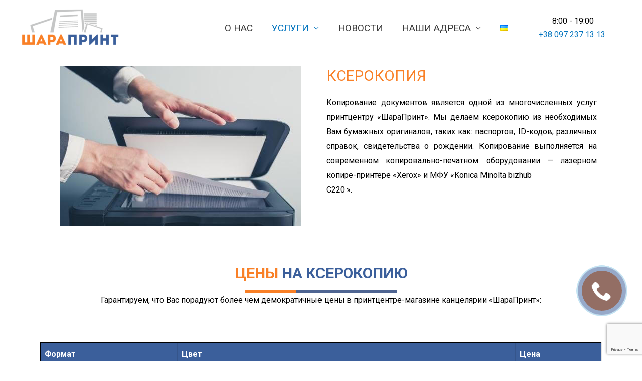

--- FILE ---
content_type: text/html; charset=utf-8
request_url: https://www.google.com/recaptcha/api2/anchor?ar=1&k=6Ld7IxgaAAAAAAbv0jAGrh2MqVAbpzoUxoW03Anj&co=aHR0cHM6Ly9zaGFyYXByaW50LmNvbS51YTo0NDM.&hl=en&v=PoyoqOPhxBO7pBk68S4YbpHZ&size=invisible&anchor-ms=20000&execute-ms=30000&cb=auql2jngqq67
body_size: 48844
content:
<!DOCTYPE HTML><html dir="ltr" lang="en"><head><meta http-equiv="Content-Type" content="text/html; charset=UTF-8">
<meta http-equiv="X-UA-Compatible" content="IE=edge">
<title>reCAPTCHA</title>
<style type="text/css">
/* cyrillic-ext */
@font-face {
  font-family: 'Roboto';
  font-style: normal;
  font-weight: 400;
  font-stretch: 100%;
  src: url(//fonts.gstatic.com/s/roboto/v48/KFO7CnqEu92Fr1ME7kSn66aGLdTylUAMa3GUBHMdazTgWw.woff2) format('woff2');
  unicode-range: U+0460-052F, U+1C80-1C8A, U+20B4, U+2DE0-2DFF, U+A640-A69F, U+FE2E-FE2F;
}
/* cyrillic */
@font-face {
  font-family: 'Roboto';
  font-style: normal;
  font-weight: 400;
  font-stretch: 100%;
  src: url(//fonts.gstatic.com/s/roboto/v48/KFO7CnqEu92Fr1ME7kSn66aGLdTylUAMa3iUBHMdazTgWw.woff2) format('woff2');
  unicode-range: U+0301, U+0400-045F, U+0490-0491, U+04B0-04B1, U+2116;
}
/* greek-ext */
@font-face {
  font-family: 'Roboto';
  font-style: normal;
  font-weight: 400;
  font-stretch: 100%;
  src: url(//fonts.gstatic.com/s/roboto/v48/KFO7CnqEu92Fr1ME7kSn66aGLdTylUAMa3CUBHMdazTgWw.woff2) format('woff2');
  unicode-range: U+1F00-1FFF;
}
/* greek */
@font-face {
  font-family: 'Roboto';
  font-style: normal;
  font-weight: 400;
  font-stretch: 100%;
  src: url(//fonts.gstatic.com/s/roboto/v48/KFO7CnqEu92Fr1ME7kSn66aGLdTylUAMa3-UBHMdazTgWw.woff2) format('woff2');
  unicode-range: U+0370-0377, U+037A-037F, U+0384-038A, U+038C, U+038E-03A1, U+03A3-03FF;
}
/* math */
@font-face {
  font-family: 'Roboto';
  font-style: normal;
  font-weight: 400;
  font-stretch: 100%;
  src: url(//fonts.gstatic.com/s/roboto/v48/KFO7CnqEu92Fr1ME7kSn66aGLdTylUAMawCUBHMdazTgWw.woff2) format('woff2');
  unicode-range: U+0302-0303, U+0305, U+0307-0308, U+0310, U+0312, U+0315, U+031A, U+0326-0327, U+032C, U+032F-0330, U+0332-0333, U+0338, U+033A, U+0346, U+034D, U+0391-03A1, U+03A3-03A9, U+03B1-03C9, U+03D1, U+03D5-03D6, U+03F0-03F1, U+03F4-03F5, U+2016-2017, U+2034-2038, U+203C, U+2040, U+2043, U+2047, U+2050, U+2057, U+205F, U+2070-2071, U+2074-208E, U+2090-209C, U+20D0-20DC, U+20E1, U+20E5-20EF, U+2100-2112, U+2114-2115, U+2117-2121, U+2123-214F, U+2190, U+2192, U+2194-21AE, U+21B0-21E5, U+21F1-21F2, U+21F4-2211, U+2213-2214, U+2216-22FF, U+2308-230B, U+2310, U+2319, U+231C-2321, U+2336-237A, U+237C, U+2395, U+239B-23B7, U+23D0, U+23DC-23E1, U+2474-2475, U+25AF, U+25B3, U+25B7, U+25BD, U+25C1, U+25CA, U+25CC, U+25FB, U+266D-266F, U+27C0-27FF, U+2900-2AFF, U+2B0E-2B11, U+2B30-2B4C, U+2BFE, U+3030, U+FF5B, U+FF5D, U+1D400-1D7FF, U+1EE00-1EEFF;
}
/* symbols */
@font-face {
  font-family: 'Roboto';
  font-style: normal;
  font-weight: 400;
  font-stretch: 100%;
  src: url(//fonts.gstatic.com/s/roboto/v48/KFO7CnqEu92Fr1ME7kSn66aGLdTylUAMaxKUBHMdazTgWw.woff2) format('woff2');
  unicode-range: U+0001-000C, U+000E-001F, U+007F-009F, U+20DD-20E0, U+20E2-20E4, U+2150-218F, U+2190, U+2192, U+2194-2199, U+21AF, U+21E6-21F0, U+21F3, U+2218-2219, U+2299, U+22C4-22C6, U+2300-243F, U+2440-244A, U+2460-24FF, U+25A0-27BF, U+2800-28FF, U+2921-2922, U+2981, U+29BF, U+29EB, U+2B00-2BFF, U+4DC0-4DFF, U+FFF9-FFFB, U+10140-1018E, U+10190-1019C, U+101A0, U+101D0-101FD, U+102E0-102FB, U+10E60-10E7E, U+1D2C0-1D2D3, U+1D2E0-1D37F, U+1F000-1F0FF, U+1F100-1F1AD, U+1F1E6-1F1FF, U+1F30D-1F30F, U+1F315, U+1F31C, U+1F31E, U+1F320-1F32C, U+1F336, U+1F378, U+1F37D, U+1F382, U+1F393-1F39F, U+1F3A7-1F3A8, U+1F3AC-1F3AF, U+1F3C2, U+1F3C4-1F3C6, U+1F3CA-1F3CE, U+1F3D4-1F3E0, U+1F3ED, U+1F3F1-1F3F3, U+1F3F5-1F3F7, U+1F408, U+1F415, U+1F41F, U+1F426, U+1F43F, U+1F441-1F442, U+1F444, U+1F446-1F449, U+1F44C-1F44E, U+1F453, U+1F46A, U+1F47D, U+1F4A3, U+1F4B0, U+1F4B3, U+1F4B9, U+1F4BB, U+1F4BF, U+1F4C8-1F4CB, U+1F4D6, U+1F4DA, U+1F4DF, U+1F4E3-1F4E6, U+1F4EA-1F4ED, U+1F4F7, U+1F4F9-1F4FB, U+1F4FD-1F4FE, U+1F503, U+1F507-1F50B, U+1F50D, U+1F512-1F513, U+1F53E-1F54A, U+1F54F-1F5FA, U+1F610, U+1F650-1F67F, U+1F687, U+1F68D, U+1F691, U+1F694, U+1F698, U+1F6AD, U+1F6B2, U+1F6B9-1F6BA, U+1F6BC, U+1F6C6-1F6CF, U+1F6D3-1F6D7, U+1F6E0-1F6EA, U+1F6F0-1F6F3, U+1F6F7-1F6FC, U+1F700-1F7FF, U+1F800-1F80B, U+1F810-1F847, U+1F850-1F859, U+1F860-1F887, U+1F890-1F8AD, U+1F8B0-1F8BB, U+1F8C0-1F8C1, U+1F900-1F90B, U+1F93B, U+1F946, U+1F984, U+1F996, U+1F9E9, U+1FA00-1FA6F, U+1FA70-1FA7C, U+1FA80-1FA89, U+1FA8F-1FAC6, U+1FACE-1FADC, U+1FADF-1FAE9, U+1FAF0-1FAF8, U+1FB00-1FBFF;
}
/* vietnamese */
@font-face {
  font-family: 'Roboto';
  font-style: normal;
  font-weight: 400;
  font-stretch: 100%;
  src: url(//fonts.gstatic.com/s/roboto/v48/KFO7CnqEu92Fr1ME7kSn66aGLdTylUAMa3OUBHMdazTgWw.woff2) format('woff2');
  unicode-range: U+0102-0103, U+0110-0111, U+0128-0129, U+0168-0169, U+01A0-01A1, U+01AF-01B0, U+0300-0301, U+0303-0304, U+0308-0309, U+0323, U+0329, U+1EA0-1EF9, U+20AB;
}
/* latin-ext */
@font-face {
  font-family: 'Roboto';
  font-style: normal;
  font-weight: 400;
  font-stretch: 100%;
  src: url(//fonts.gstatic.com/s/roboto/v48/KFO7CnqEu92Fr1ME7kSn66aGLdTylUAMa3KUBHMdazTgWw.woff2) format('woff2');
  unicode-range: U+0100-02BA, U+02BD-02C5, U+02C7-02CC, U+02CE-02D7, U+02DD-02FF, U+0304, U+0308, U+0329, U+1D00-1DBF, U+1E00-1E9F, U+1EF2-1EFF, U+2020, U+20A0-20AB, U+20AD-20C0, U+2113, U+2C60-2C7F, U+A720-A7FF;
}
/* latin */
@font-face {
  font-family: 'Roboto';
  font-style: normal;
  font-weight: 400;
  font-stretch: 100%;
  src: url(//fonts.gstatic.com/s/roboto/v48/KFO7CnqEu92Fr1ME7kSn66aGLdTylUAMa3yUBHMdazQ.woff2) format('woff2');
  unicode-range: U+0000-00FF, U+0131, U+0152-0153, U+02BB-02BC, U+02C6, U+02DA, U+02DC, U+0304, U+0308, U+0329, U+2000-206F, U+20AC, U+2122, U+2191, U+2193, U+2212, U+2215, U+FEFF, U+FFFD;
}
/* cyrillic-ext */
@font-face {
  font-family: 'Roboto';
  font-style: normal;
  font-weight: 500;
  font-stretch: 100%;
  src: url(//fonts.gstatic.com/s/roboto/v48/KFO7CnqEu92Fr1ME7kSn66aGLdTylUAMa3GUBHMdazTgWw.woff2) format('woff2');
  unicode-range: U+0460-052F, U+1C80-1C8A, U+20B4, U+2DE0-2DFF, U+A640-A69F, U+FE2E-FE2F;
}
/* cyrillic */
@font-face {
  font-family: 'Roboto';
  font-style: normal;
  font-weight: 500;
  font-stretch: 100%;
  src: url(//fonts.gstatic.com/s/roboto/v48/KFO7CnqEu92Fr1ME7kSn66aGLdTylUAMa3iUBHMdazTgWw.woff2) format('woff2');
  unicode-range: U+0301, U+0400-045F, U+0490-0491, U+04B0-04B1, U+2116;
}
/* greek-ext */
@font-face {
  font-family: 'Roboto';
  font-style: normal;
  font-weight: 500;
  font-stretch: 100%;
  src: url(//fonts.gstatic.com/s/roboto/v48/KFO7CnqEu92Fr1ME7kSn66aGLdTylUAMa3CUBHMdazTgWw.woff2) format('woff2');
  unicode-range: U+1F00-1FFF;
}
/* greek */
@font-face {
  font-family: 'Roboto';
  font-style: normal;
  font-weight: 500;
  font-stretch: 100%;
  src: url(//fonts.gstatic.com/s/roboto/v48/KFO7CnqEu92Fr1ME7kSn66aGLdTylUAMa3-UBHMdazTgWw.woff2) format('woff2');
  unicode-range: U+0370-0377, U+037A-037F, U+0384-038A, U+038C, U+038E-03A1, U+03A3-03FF;
}
/* math */
@font-face {
  font-family: 'Roboto';
  font-style: normal;
  font-weight: 500;
  font-stretch: 100%;
  src: url(//fonts.gstatic.com/s/roboto/v48/KFO7CnqEu92Fr1ME7kSn66aGLdTylUAMawCUBHMdazTgWw.woff2) format('woff2');
  unicode-range: U+0302-0303, U+0305, U+0307-0308, U+0310, U+0312, U+0315, U+031A, U+0326-0327, U+032C, U+032F-0330, U+0332-0333, U+0338, U+033A, U+0346, U+034D, U+0391-03A1, U+03A3-03A9, U+03B1-03C9, U+03D1, U+03D5-03D6, U+03F0-03F1, U+03F4-03F5, U+2016-2017, U+2034-2038, U+203C, U+2040, U+2043, U+2047, U+2050, U+2057, U+205F, U+2070-2071, U+2074-208E, U+2090-209C, U+20D0-20DC, U+20E1, U+20E5-20EF, U+2100-2112, U+2114-2115, U+2117-2121, U+2123-214F, U+2190, U+2192, U+2194-21AE, U+21B0-21E5, U+21F1-21F2, U+21F4-2211, U+2213-2214, U+2216-22FF, U+2308-230B, U+2310, U+2319, U+231C-2321, U+2336-237A, U+237C, U+2395, U+239B-23B7, U+23D0, U+23DC-23E1, U+2474-2475, U+25AF, U+25B3, U+25B7, U+25BD, U+25C1, U+25CA, U+25CC, U+25FB, U+266D-266F, U+27C0-27FF, U+2900-2AFF, U+2B0E-2B11, U+2B30-2B4C, U+2BFE, U+3030, U+FF5B, U+FF5D, U+1D400-1D7FF, U+1EE00-1EEFF;
}
/* symbols */
@font-face {
  font-family: 'Roboto';
  font-style: normal;
  font-weight: 500;
  font-stretch: 100%;
  src: url(//fonts.gstatic.com/s/roboto/v48/KFO7CnqEu92Fr1ME7kSn66aGLdTylUAMaxKUBHMdazTgWw.woff2) format('woff2');
  unicode-range: U+0001-000C, U+000E-001F, U+007F-009F, U+20DD-20E0, U+20E2-20E4, U+2150-218F, U+2190, U+2192, U+2194-2199, U+21AF, U+21E6-21F0, U+21F3, U+2218-2219, U+2299, U+22C4-22C6, U+2300-243F, U+2440-244A, U+2460-24FF, U+25A0-27BF, U+2800-28FF, U+2921-2922, U+2981, U+29BF, U+29EB, U+2B00-2BFF, U+4DC0-4DFF, U+FFF9-FFFB, U+10140-1018E, U+10190-1019C, U+101A0, U+101D0-101FD, U+102E0-102FB, U+10E60-10E7E, U+1D2C0-1D2D3, U+1D2E0-1D37F, U+1F000-1F0FF, U+1F100-1F1AD, U+1F1E6-1F1FF, U+1F30D-1F30F, U+1F315, U+1F31C, U+1F31E, U+1F320-1F32C, U+1F336, U+1F378, U+1F37D, U+1F382, U+1F393-1F39F, U+1F3A7-1F3A8, U+1F3AC-1F3AF, U+1F3C2, U+1F3C4-1F3C6, U+1F3CA-1F3CE, U+1F3D4-1F3E0, U+1F3ED, U+1F3F1-1F3F3, U+1F3F5-1F3F7, U+1F408, U+1F415, U+1F41F, U+1F426, U+1F43F, U+1F441-1F442, U+1F444, U+1F446-1F449, U+1F44C-1F44E, U+1F453, U+1F46A, U+1F47D, U+1F4A3, U+1F4B0, U+1F4B3, U+1F4B9, U+1F4BB, U+1F4BF, U+1F4C8-1F4CB, U+1F4D6, U+1F4DA, U+1F4DF, U+1F4E3-1F4E6, U+1F4EA-1F4ED, U+1F4F7, U+1F4F9-1F4FB, U+1F4FD-1F4FE, U+1F503, U+1F507-1F50B, U+1F50D, U+1F512-1F513, U+1F53E-1F54A, U+1F54F-1F5FA, U+1F610, U+1F650-1F67F, U+1F687, U+1F68D, U+1F691, U+1F694, U+1F698, U+1F6AD, U+1F6B2, U+1F6B9-1F6BA, U+1F6BC, U+1F6C6-1F6CF, U+1F6D3-1F6D7, U+1F6E0-1F6EA, U+1F6F0-1F6F3, U+1F6F7-1F6FC, U+1F700-1F7FF, U+1F800-1F80B, U+1F810-1F847, U+1F850-1F859, U+1F860-1F887, U+1F890-1F8AD, U+1F8B0-1F8BB, U+1F8C0-1F8C1, U+1F900-1F90B, U+1F93B, U+1F946, U+1F984, U+1F996, U+1F9E9, U+1FA00-1FA6F, U+1FA70-1FA7C, U+1FA80-1FA89, U+1FA8F-1FAC6, U+1FACE-1FADC, U+1FADF-1FAE9, U+1FAF0-1FAF8, U+1FB00-1FBFF;
}
/* vietnamese */
@font-face {
  font-family: 'Roboto';
  font-style: normal;
  font-weight: 500;
  font-stretch: 100%;
  src: url(//fonts.gstatic.com/s/roboto/v48/KFO7CnqEu92Fr1ME7kSn66aGLdTylUAMa3OUBHMdazTgWw.woff2) format('woff2');
  unicode-range: U+0102-0103, U+0110-0111, U+0128-0129, U+0168-0169, U+01A0-01A1, U+01AF-01B0, U+0300-0301, U+0303-0304, U+0308-0309, U+0323, U+0329, U+1EA0-1EF9, U+20AB;
}
/* latin-ext */
@font-face {
  font-family: 'Roboto';
  font-style: normal;
  font-weight: 500;
  font-stretch: 100%;
  src: url(//fonts.gstatic.com/s/roboto/v48/KFO7CnqEu92Fr1ME7kSn66aGLdTylUAMa3KUBHMdazTgWw.woff2) format('woff2');
  unicode-range: U+0100-02BA, U+02BD-02C5, U+02C7-02CC, U+02CE-02D7, U+02DD-02FF, U+0304, U+0308, U+0329, U+1D00-1DBF, U+1E00-1E9F, U+1EF2-1EFF, U+2020, U+20A0-20AB, U+20AD-20C0, U+2113, U+2C60-2C7F, U+A720-A7FF;
}
/* latin */
@font-face {
  font-family: 'Roboto';
  font-style: normal;
  font-weight: 500;
  font-stretch: 100%;
  src: url(//fonts.gstatic.com/s/roboto/v48/KFO7CnqEu92Fr1ME7kSn66aGLdTylUAMa3yUBHMdazQ.woff2) format('woff2');
  unicode-range: U+0000-00FF, U+0131, U+0152-0153, U+02BB-02BC, U+02C6, U+02DA, U+02DC, U+0304, U+0308, U+0329, U+2000-206F, U+20AC, U+2122, U+2191, U+2193, U+2212, U+2215, U+FEFF, U+FFFD;
}
/* cyrillic-ext */
@font-face {
  font-family: 'Roboto';
  font-style: normal;
  font-weight: 900;
  font-stretch: 100%;
  src: url(//fonts.gstatic.com/s/roboto/v48/KFO7CnqEu92Fr1ME7kSn66aGLdTylUAMa3GUBHMdazTgWw.woff2) format('woff2');
  unicode-range: U+0460-052F, U+1C80-1C8A, U+20B4, U+2DE0-2DFF, U+A640-A69F, U+FE2E-FE2F;
}
/* cyrillic */
@font-face {
  font-family: 'Roboto';
  font-style: normal;
  font-weight: 900;
  font-stretch: 100%;
  src: url(//fonts.gstatic.com/s/roboto/v48/KFO7CnqEu92Fr1ME7kSn66aGLdTylUAMa3iUBHMdazTgWw.woff2) format('woff2');
  unicode-range: U+0301, U+0400-045F, U+0490-0491, U+04B0-04B1, U+2116;
}
/* greek-ext */
@font-face {
  font-family: 'Roboto';
  font-style: normal;
  font-weight: 900;
  font-stretch: 100%;
  src: url(//fonts.gstatic.com/s/roboto/v48/KFO7CnqEu92Fr1ME7kSn66aGLdTylUAMa3CUBHMdazTgWw.woff2) format('woff2');
  unicode-range: U+1F00-1FFF;
}
/* greek */
@font-face {
  font-family: 'Roboto';
  font-style: normal;
  font-weight: 900;
  font-stretch: 100%;
  src: url(//fonts.gstatic.com/s/roboto/v48/KFO7CnqEu92Fr1ME7kSn66aGLdTylUAMa3-UBHMdazTgWw.woff2) format('woff2');
  unicode-range: U+0370-0377, U+037A-037F, U+0384-038A, U+038C, U+038E-03A1, U+03A3-03FF;
}
/* math */
@font-face {
  font-family: 'Roboto';
  font-style: normal;
  font-weight: 900;
  font-stretch: 100%;
  src: url(//fonts.gstatic.com/s/roboto/v48/KFO7CnqEu92Fr1ME7kSn66aGLdTylUAMawCUBHMdazTgWw.woff2) format('woff2');
  unicode-range: U+0302-0303, U+0305, U+0307-0308, U+0310, U+0312, U+0315, U+031A, U+0326-0327, U+032C, U+032F-0330, U+0332-0333, U+0338, U+033A, U+0346, U+034D, U+0391-03A1, U+03A3-03A9, U+03B1-03C9, U+03D1, U+03D5-03D6, U+03F0-03F1, U+03F4-03F5, U+2016-2017, U+2034-2038, U+203C, U+2040, U+2043, U+2047, U+2050, U+2057, U+205F, U+2070-2071, U+2074-208E, U+2090-209C, U+20D0-20DC, U+20E1, U+20E5-20EF, U+2100-2112, U+2114-2115, U+2117-2121, U+2123-214F, U+2190, U+2192, U+2194-21AE, U+21B0-21E5, U+21F1-21F2, U+21F4-2211, U+2213-2214, U+2216-22FF, U+2308-230B, U+2310, U+2319, U+231C-2321, U+2336-237A, U+237C, U+2395, U+239B-23B7, U+23D0, U+23DC-23E1, U+2474-2475, U+25AF, U+25B3, U+25B7, U+25BD, U+25C1, U+25CA, U+25CC, U+25FB, U+266D-266F, U+27C0-27FF, U+2900-2AFF, U+2B0E-2B11, U+2B30-2B4C, U+2BFE, U+3030, U+FF5B, U+FF5D, U+1D400-1D7FF, U+1EE00-1EEFF;
}
/* symbols */
@font-face {
  font-family: 'Roboto';
  font-style: normal;
  font-weight: 900;
  font-stretch: 100%;
  src: url(//fonts.gstatic.com/s/roboto/v48/KFO7CnqEu92Fr1ME7kSn66aGLdTylUAMaxKUBHMdazTgWw.woff2) format('woff2');
  unicode-range: U+0001-000C, U+000E-001F, U+007F-009F, U+20DD-20E0, U+20E2-20E4, U+2150-218F, U+2190, U+2192, U+2194-2199, U+21AF, U+21E6-21F0, U+21F3, U+2218-2219, U+2299, U+22C4-22C6, U+2300-243F, U+2440-244A, U+2460-24FF, U+25A0-27BF, U+2800-28FF, U+2921-2922, U+2981, U+29BF, U+29EB, U+2B00-2BFF, U+4DC0-4DFF, U+FFF9-FFFB, U+10140-1018E, U+10190-1019C, U+101A0, U+101D0-101FD, U+102E0-102FB, U+10E60-10E7E, U+1D2C0-1D2D3, U+1D2E0-1D37F, U+1F000-1F0FF, U+1F100-1F1AD, U+1F1E6-1F1FF, U+1F30D-1F30F, U+1F315, U+1F31C, U+1F31E, U+1F320-1F32C, U+1F336, U+1F378, U+1F37D, U+1F382, U+1F393-1F39F, U+1F3A7-1F3A8, U+1F3AC-1F3AF, U+1F3C2, U+1F3C4-1F3C6, U+1F3CA-1F3CE, U+1F3D4-1F3E0, U+1F3ED, U+1F3F1-1F3F3, U+1F3F5-1F3F7, U+1F408, U+1F415, U+1F41F, U+1F426, U+1F43F, U+1F441-1F442, U+1F444, U+1F446-1F449, U+1F44C-1F44E, U+1F453, U+1F46A, U+1F47D, U+1F4A3, U+1F4B0, U+1F4B3, U+1F4B9, U+1F4BB, U+1F4BF, U+1F4C8-1F4CB, U+1F4D6, U+1F4DA, U+1F4DF, U+1F4E3-1F4E6, U+1F4EA-1F4ED, U+1F4F7, U+1F4F9-1F4FB, U+1F4FD-1F4FE, U+1F503, U+1F507-1F50B, U+1F50D, U+1F512-1F513, U+1F53E-1F54A, U+1F54F-1F5FA, U+1F610, U+1F650-1F67F, U+1F687, U+1F68D, U+1F691, U+1F694, U+1F698, U+1F6AD, U+1F6B2, U+1F6B9-1F6BA, U+1F6BC, U+1F6C6-1F6CF, U+1F6D3-1F6D7, U+1F6E0-1F6EA, U+1F6F0-1F6F3, U+1F6F7-1F6FC, U+1F700-1F7FF, U+1F800-1F80B, U+1F810-1F847, U+1F850-1F859, U+1F860-1F887, U+1F890-1F8AD, U+1F8B0-1F8BB, U+1F8C0-1F8C1, U+1F900-1F90B, U+1F93B, U+1F946, U+1F984, U+1F996, U+1F9E9, U+1FA00-1FA6F, U+1FA70-1FA7C, U+1FA80-1FA89, U+1FA8F-1FAC6, U+1FACE-1FADC, U+1FADF-1FAE9, U+1FAF0-1FAF8, U+1FB00-1FBFF;
}
/* vietnamese */
@font-face {
  font-family: 'Roboto';
  font-style: normal;
  font-weight: 900;
  font-stretch: 100%;
  src: url(//fonts.gstatic.com/s/roboto/v48/KFO7CnqEu92Fr1ME7kSn66aGLdTylUAMa3OUBHMdazTgWw.woff2) format('woff2');
  unicode-range: U+0102-0103, U+0110-0111, U+0128-0129, U+0168-0169, U+01A0-01A1, U+01AF-01B0, U+0300-0301, U+0303-0304, U+0308-0309, U+0323, U+0329, U+1EA0-1EF9, U+20AB;
}
/* latin-ext */
@font-face {
  font-family: 'Roboto';
  font-style: normal;
  font-weight: 900;
  font-stretch: 100%;
  src: url(//fonts.gstatic.com/s/roboto/v48/KFO7CnqEu92Fr1ME7kSn66aGLdTylUAMa3KUBHMdazTgWw.woff2) format('woff2');
  unicode-range: U+0100-02BA, U+02BD-02C5, U+02C7-02CC, U+02CE-02D7, U+02DD-02FF, U+0304, U+0308, U+0329, U+1D00-1DBF, U+1E00-1E9F, U+1EF2-1EFF, U+2020, U+20A0-20AB, U+20AD-20C0, U+2113, U+2C60-2C7F, U+A720-A7FF;
}
/* latin */
@font-face {
  font-family: 'Roboto';
  font-style: normal;
  font-weight: 900;
  font-stretch: 100%;
  src: url(//fonts.gstatic.com/s/roboto/v48/KFO7CnqEu92Fr1ME7kSn66aGLdTylUAMa3yUBHMdazQ.woff2) format('woff2');
  unicode-range: U+0000-00FF, U+0131, U+0152-0153, U+02BB-02BC, U+02C6, U+02DA, U+02DC, U+0304, U+0308, U+0329, U+2000-206F, U+20AC, U+2122, U+2191, U+2193, U+2212, U+2215, U+FEFF, U+FFFD;
}

</style>
<link rel="stylesheet" type="text/css" href="https://www.gstatic.com/recaptcha/releases/PoyoqOPhxBO7pBk68S4YbpHZ/styles__ltr.css">
<script nonce="9zeUP0XiA2f_p_ykphEOQw" type="text/javascript">window['__recaptcha_api'] = 'https://www.google.com/recaptcha/api2/';</script>
<script type="text/javascript" src="https://www.gstatic.com/recaptcha/releases/PoyoqOPhxBO7pBk68S4YbpHZ/recaptcha__en.js" nonce="9zeUP0XiA2f_p_ykphEOQw">
      
    </script></head>
<body><div id="rc-anchor-alert" class="rc-anchor-alert"></div>
<input type="hidden" id="recaptcha-token" value="[base64]">
<script type="text/javascript" nonce="9zeUP0XiA2f_p_ykphEOQw">
      recaptcha.anchor.Main.init("[\x22ainput\x22,[\x22bgdata\x22,\x22\x22,\[base64]/[base64]/[base64]/KE4oMTI0LHYsdi5HKSxMWihsLHYpKTpOKDEyNCx2LGwpLFYpLHYpLFQpKSxGKDE3MSx2KX0scjc9ZnVuY3Rpb24obCl7cmV0dXJuIGx9LEM9ZnVuY3Rpb24obCxWLHYpe04odixsLFYpLFZbYWtdPTI3OTZ9LG49ZnVuY3Rpb24obCxWKXtWLlg9KChWLlg/[base64]/[base64]/[base64]/[base64]/[base64]/[base64]/[base64]/[base64]/[base64]/[base64]/[base64]\\u003d\x22,\[base64]\x22,\x22MnDCnMKbw4Fqwq5pw5TCiMKGKkt9JsOYIMKTDXvDnT3DicK0wpsUwpFrwpPCq1QqZE/CscKkwp3DksKgw6vCkQ4sFGAQw5Unw4jCh11/KX3CsXfDncOMw5rDngvCpMO2B1nCgsK9Sy7DicOnw4c/aMOPw77Cpl3DocOxPcKOZMOZwqbDj1fCncK8UMONw7zDpTNPw4BtWMOEwpvDkm4/wpIdwpzCnkrDkjIUw47Cu3nDgQ4/OsKwNDHCt2t3HMKHD3sfFsKeGMKuchfCgTrDmcODSWZiw6lUwocZB8Kyw4/CqsKdRkXCtMOLw6Q7w5s1wo5FYQrCpcOcwooHwrfDlSXCuTPCm8OxI8KocyN8UTl5w7TDsy4xw53DvMKFwoTDtzR2KVfCs8OxBcKWwrZKYXoJacKAKsODDDd/XEXDl8OnZXpuwpJIwoAeBcKDw6HDtMO/GcORw74SRsOmwpjCvWrDjTp/NWhGN8O8w4oFw4J5QkMOw7PDn0nCjsO2D8OrRzPCqcKCw48Ow6wBZsOAEEjDlVLClcOowpFcesKdZXcHw5/CsMO6w6N5w67Dp8KtV8OzHB1RwpRjEnNDwp5XwrrCjgvDtC3Cg8KSwp3DhsKEeD/[base64]/Zk43G23DjsKMG8KSwr7ChnbDncKEwpzCvcKnwrjDtwE6Lh3CqBbCsk08GgRMwpYzWMKQPUlaw5DCpgnDpHPChcKnCMK6woYgUcOTwqfCoGjDnzoew7jCnsK/[base64]/[base64]/w4LDvMKMFnbDtMOlw5zDo8KYXw9lwrZfLzZaOC3DgAJWXnN0wpXCnhh5fGp/YcOjwo/[base64]/LkTCohQtw4URw4PCshlawrYraS7Cn8K8wp/[base64]/Du8OsIUgaVSsKw5M8WMKZw4XDlQRkw4/[base64]/DucONwpLDoMOFwoLDqB7DqMK6w4rCrX0oIWY0FzBXAMKFK2k1TzxTASLClDHDiGxkw6nDqisCEsOXw7I7wrjCkDXDjSvDp8KLwopJAGUVYMOzYRnChsO+Ig3DscOKw7l2wpwSOMOnw5JLf8O/RDlXesOkwqPCpwk3w73CrQfDg0bClUvDrsOIwqNZw7DCkivDrg5Ew4Mfwq7Dj8OIwpIjWX/DrcKCWBt+YW5lwohCBzHCpcOoUMK3FUFlwqhawpNHF8K0FsO3w7fDg8Kmw6HDiB0OdsK8IlLCrE9HFyYnwoZIUEYwf8KqBXl3R3BeXkh8cCgaO8OVMCd1wqzDvlTDhMKlw59Qw77Cvj/DoWM1VsKww5rDnWwnFMKiGnLClcK/w5o9wovCkn1bw5TCssOcw6LCoMO6HMKfwq7Dvn9WEMO6wq1iwro/[base64]/Dn8ODwpHDsMKHwoAaG8KQwozDncOwS8OZK8KdA0AMfsOmw4LCqBdewo3DvEE7w4pFw5HDphRPbMKfIMK/[base64]/CqWfCmgrDucOFKBwYb8OUemc+VXDDv3gDTgXCoEVrDsObwqgVWRoURz/DusK9Om1ywofDtxHCh8KTw65MUkzDkMOXJXXDvDgbZ8KjTXc/w6TDl2nCucKTw4xMwr1JI8O4aE/CucKtwpx+UULDsMKbZg/DgsKrWcOzwpvCmxY/w5DCr0hYwrIBFsOqOH/CmkjDsB/[base64]/wpBkwqnCkcOTfQPDrgzCscKNC8Odwp/CgHDCq8OrEcOBMsKLQm5Uw648YsK+E8ONF8Kfw5nDpwnDhMKww4o4DcO0JmTDlhhRwoU/Y8OJEHdpRMOWwqxddHjCiV7DiVrCpRLDlmJIwo1Xw4TDhELDl3lUwqUvw6vCjR7CosOyEGHCkkvCrsOZwrrDp8KfLmbDksKFw4c/[base64]/YcKMYAbCpsO+RMOCwoVuSsOyN1/DqWdqT8OBwrTCrXHDk8OyVQtbFT/Cvx9pw4sRY8K8w4TDlhdQw4M4w6bDpl3CrXjChB3DmMKaw5sNCcK9DsOnw7kpwrfDiSrDgsKJw7DDnsOFEcK7WMOLPD5qwoHCtzXCsCjDjEdbw4RXw7vCiMOyw79aGsKIXsOPw7/Dr8Kpe8KKwqXCjEPCsETCgzjDgWxvw4AZW8Kiw6pDZQspwqfDjmhmURjDpynCisONUEBTw7HCkyLDlVQOw5V9wqfCiMOawqZAQcK4csKDD8KGw60xw7LDggYydcK/EcKDw5XCmMKIwoDDpsK1LMK9w43CgsOtwpzCtcOow605wo0jbAsoYMKyw7PDjsKuPmxST0UUw4h+HBnCs8KEJMOaw6fDm8OMw4nCuMK9FsOZAibDg8KjIMOSfRvDosK/woRZwrPCgcOnw6DCmU3CgHbDgcOIXDjDmgHDuXd1wqfChMOHw5oswojCjsKFOsK/[base64]/DvmvCsSkXbT5wNcOPGnjDi3Egw63Cm8ObJMOPwpwCPsKhwrPDtcK5wo88wpXDh8OWw6/Di8KQZcKlTzTCicK/w7zCmwfCvD3DksKLw6HDohBbw7s0w7Jjw6fDqcORfAJMawrCtMK7KRXCtMKKw7TDvlsjw73DkHPDj8KdwrfCgBPChTctXF4rwovDsGDCpmVibsOSwoUvID3Dux1RRsKNw5/CjEplwpnCvMOUbBzCiFzDrcKuY8Kub3/DrMOUGDwsbUMnUkJxwoPDtwzCqHVzw4vCqSDCp2ZnJcK6wq3DlF3DpnUlw43Dr8OmLRHCgcOwV8OQA3JndDnDqlN1wp07w6XDuQ/[base64]/[base64]/DjXzDvcO4O8KFwqjDmcK6wqrDgMKsATdvwoRSwofDvWR9wqXCmcOqw5d8w49JwpzCqMKlVDjDl3TDh8OEwo0Gw6wLa8Kvw6LClmnDmcOLw6bCm8OQKR7DlcOyw5zDkQ/[base64]/DssOUCsOuKsOUZ0HCqMOqOcOxIsKpfzrDig98X2TCi8OVHcKvw4/DucKiIsOqw5cRwr1Hw77CkDJjXFzCum/DpGFTScKmZMKGcMORK8OsJcKgwq4Pw7fDlTPCm8OmTsOWwo/CknDCi8OCw5EOcngNw4c3w5/ChgPCtiLDkzgsF8OSH8OQw5R/AcKgw7hoSEvDvVRLwrPDsgfDn3lmYEjDiMO/MsOyPMObw70yw4QPSMOZKn5wwobDvsKSw4/Dt8KDKUoEA8OtasODwrvDl8OSNMOwJsOKwoMbMMOuNsKOVsOfI8KTW8KmwofDrSt4w6ImUcK3cGheLsKEwoLCkiXCtil6w4/[base64]/ClsKsRmETQsK+w5dcwrUnSGjChHvCscKcwp/DsMOHKsKFw4PCg8OEWnEqUBYvUcK+EMO9w5nDmmnCvB8PwrbCkMKYw5vDpT3DukLDmRjCh1LCmUsDw5MtwqMww7BSwr3Dly43wpJRw5PCgcOqL8KcwoswT8Ksw6LDt2/Cgnx1TlVNBcOtSWLDmsKvw6NrfRDDlMODIcOcfwgtwqsAcXliZjw9w7omQXg5woYow5F9H8OHw59DV8Ouwp3CrGN6TcOmwoLCtcOiTsOuQ8OHeE/DisKxwqc3w5h7wq58B8OMw6lnwo3ChcKkFsOjG1jCssK8wrDDgsKYSsKYCsKFw4Y3wqxGbk4mw4zDkMObwoLDhizDqMO5wqFaw4vDjTPCmTp+fMOAwqPDnmJzNTLDgUQVGcKdGMKIP8OGP1rDsjJAwo/CrsKhDBPCvDcVVMODecK7wrkmEl/DkA4XwqTDnGgHw4PDpEpES8K7DsK/FnHCpsOlw7rDriHDm0AjLsOaw6bDssOxIB3CjMKaAcOew7UgeAHDnnYuwpDDin0MwpBIwqtcw73CuMK3wqHCkCMxwpTDqQsDBMKJAFc4McOZDEVrwq01w4AeExnDuFjCo8Ouw7JZw5nDpMOMw4Z6w4R/[base64]/CpHldwop2YMKuFsK/T8KVWcKZKcKOeFV6w74uw73DhT8PLhImw6XCqMK5Phh3wpPDh3pewqQ2w4PDjyLChyTCtijCmMOqVMKJw5ZKwq06w745C8OUwqPDp3EaM8KAQErDohfDl8O0NULDpyFiFh1TbMKZJQoFwpciwojDqGtVw5jDvsKYw6PCggIVM8KNw4nDusOQw65ZwoBBKF4rKQLCih/DtQXDpXvDtsK0JcK4wrXDuwPDpScHw7RoC8O0NA/Ch8Kgw77DjsKqdcKlBi1OwrMjwpl7w6s0wpQZbMOdLB9gaDZjV8KNHlDCq8ONwrdTwpHCqSxgwp91wrxWw4wNZWREZ1kvF8OGRCHChnvDnsOGS1RywoDDlsO6w78UwrXDk1dfQRE8w5jCkcKFS8KgPcKRw7RBcFPCqDHCvXN7wphpNMKSwo/DncOCMsKlf2TCl8OPScONL8KuOFfCvcOTw4HCpgrDnQtpwoQYfcK7wppaw4/CgsK2CTXCqcObwrJTHDdcwrMaZRxAw5hWXcOYwpPCh8OLZVIXKQPDisKIw4zDi3LClsObWsKwG0zDscKlElHCtg1/YSVyGcOXwr3DlsKjwpLCoDYAAcKwIVzCuTANw49LwpfClMOULDVvJsK/[base64]/DucOVVcKrw6I4wrbDrRwnwpJqwqrCsTwbw4PDq0bDs8OXw7nDqMKaBsKacEtYw4LDpx0DHsKNwrgMwqx8w5pOFz11ScKTw5oOOiNOw79kw67DpFsdfMOQezMXHGPDmHjDmBYEwqFjw67Cq8O1PcKLB0ROMMK/NMOHwrsHwqtQHRvDqixCJsKTYEvCmGHDt8Ovw6sGUMKNFsOPwqljwrpXw4LDjB9iw5Aowo92F8OlLn4sw4zCjsKjchfDksO7w4t4wq5ww5gebQPDpnzDpS/DigQiNih1VsKOKcKew7VIAzbDk8KZw4LChcK2MA3DpRnCicOSEsOxeCDCuMKswpIEw6Nnwq3DuHJUwq/CtUPCrsKfwrdiASpGw7ozwp7DisO1Y2jDrzjDqcK6RcO/DDZ+wpLCozTCnTVcQcOmw7x4fMOWQldOwr8aUcOOXMKPJsOSLXRnwpk4wrrCqMOjwrLDiMK9wp5kwpbCssKLQ8KMOsOPCWPClF/DolvCkU4PwoLDgMOAw6xRw6vClsK6KsKTwqN4w7jDjcKAw7fDjcOZwrjDjnjDjSHDvUkZIsKcVsKHUQtuw5ZZwqQ4w7zDhcOeMj/Dkk9sScKWAjzClBZRAMKbwo/CmMOHw4PCosKCNx7DhcOkw6lbw6vDt3/CtygRwqXCi1QEwpLDn8OvBcKZw4nDicOHOWliwpXCghMmCMOZwoMHScOEw5E9WH12KMOlbcKoRkjDnBpRwq1nw4/[base64]/PMOMwr5cwrbDjGJyPxwqZktew6VTV8Kcw6oyw5zDjsO6w6QXw7HDpE7Cl8KAw4PDoSfDjTURw54GDlfDhGxDw6/DqGPCpDPCi8Oaw4bCucKoAMKGwohXwoU+UVBqTl1Aw4hbw4HDhULCisOPwr7CpsO/[base64]/CpcKgZcK8wovDpsO5w7o5w5LDisOGw79PABYDwrfDgMOXQG/DqcOMB8OxwoAhVsOxT2NZfnLDq8KyT8KCwpfCssOaJFfCviXDmV3DsSNuZ8O9EMOdwrzDjMOowqNiwr1dekxxLcOiwrkREsO9cy7CnMKIUnrDixE/cWZCCQrCocKlw5AgDHrClMKMYELDiw/ChsK+w454KcOawoHCncKJTsOIGl3Dq8K/wpMWwojCpsKTw5bDlmXCnV4yw7oLwpthw5TChcKRwo/[base64]/[base64]/Cv8Oywr3DuCMaw4DDmVPClFzCvwJFN8KswojCsW4pwqfCpgR5wrbCrUrCr8KMIkY7wqnCp8KOw4rDnVnCqMOpG8OQdxg0ECB8esOHwqLDqGV4QRXDmsKUwp/DsMKKdcKew6B0NzHDssO6SjAWwpzCo8Ojw61Zw5Mrw6bCpsOWf14xd8OmXMOPw6DCpcObdcKKw5csFcOJwoLClApFecOXT8OhGsOCBMKKAw/[base64]/[base64]/[base64]/[base64]/[base64]/CiQk7BmPCk8OxKDjCuGjCksKCwrXCtmRgRC5vwr3DjV3CrktrGRFrw4LDuxlnCx9lD8Oda8OMH1jDqcK3RMODw4E5aHZAwpzCvMOXA8KAGAwlMcOjw4rDgj3Ck1UXwrjDtsKSwqnCrcO/[base64]/Y8OeNC9cw7c9wpZ7dwA7S8OEHQNCUMKiOQDDhi3Ci8KLwqw0wq7DmsKbwobCp8KRe3FxwrtGasO1AzPDh8ObwpVxfx1ewqzCkAbDg3YnFMOGwohxwq1/[base64]/Du8O8w4PCmw8WDHvDq8K/wq0bwrLCpAFmAcO+LMOHw7law6ggTwDDu8OBworDiyZJw73Dg0Arw4XDr1c6woTDv0BLwr09OnbCmVnDhsKDwq7CicKdwrp7w7LCq8K6DHzDlcKITMK5wrhnwp8rw4LCjT0Dwr0YwqTCoy4Iw4jDm8O2wrhvQD/[base64]/[base64]/CvVXDn8KcwogIb8KHMRw3w5DDsH7DjhHCpDnClsOvwroyCMO0w7/[base64]/w4dfD8Okw7nClsKYw5xwwrfDssOIw6rDrF3CqxUMEybDpUdtWDBaLsODccOhw5c6woRww7bDrhAgw5lIwoDDpA/Co8KNwp3Dl8OEJMOSw4xnwodjKVNPD8Odw4w2wo7DjcOmwqzDjFjDi8OjNhBeUMKXBh5FfCAkWVvDmjsdw53CvXASHsKkScObwofCvXDCpWAWwrYvacOPMy5awpV+EwfCjsKow5VJwqVYYELDvnMILsKSw4xhXMKHNErCqsKHwoHDpBfDq8O/wp0Ww5tlRcOrRcK2w5fDqcKRNRjDhsO8wpTCj8OQGCfCrXLDkylZwrIdwrDCnMOyT2PDjz/ClcO0LW/CoMOrwogIasK/wot8w4FYRRxlC8ONMGDCvsKiw4BEw5nDu8KTw5JZXx/DgV/DoDRaw5dkwrYgN1kHw71YJGzDmzRRw73DksK9Dw8SwrI5w4IsworCry3CmgbDlsOjw7PDicO7Gxd8NsKowrvCmHXDmQAbesOhI8OMwooMGsOvworDjMKvwrvDtcKwHw1dTEfDikHDrcKIwqLCiC4nw4DCgMOYPHjCm8KJccKsNcKXwo/[base64]/dsKASMOswrATwrkwRMK/wo7CucKVO8KawpI1OyTDlCgeRsK3JDrCoE14wq7CmDlUw5ljb8OKb17Cn3nDssOnWSvDnVwsw5QJdsK5EcK4XVcmSnfCum/ClsKQQWLCnB3Dq3xQdcKiw49Yw6/[base64]/EjLCm8O6SiYYw5TDqCPCojp5wqU4Wmx+F0LCnH3CrcKaKjPDl8Kvwr8GW8OWwoPDuMKjw6/CusKbw6jCgHTCiALDv8OiLQLCs8OZbgzCocOMwqDCpDzDhMKOBn3Cs8KpZcOewqTCkhLDlCRSw64PC0TChsKBMcKKdMK1fcOZV8OhwqMqRn7Ci1vDmcODNcKnw7PCkS7Crm88w4/DisOSwoTCj8KbJm7Co8OBw61WIgfCn8KsAHl1RlfDv8KUQDsbb8KxBMKhdMKrw47CgsOnS8ODW8O+wpQ+V3rCt8OVw4/ChcOAw7tUwpzCiRVyI8OxEx/CqsONdQB7wp9Xwrt8D8KZw7Qkw7Fwwr3CgF7DtMKyRcKUwqF8wpJBw53CgAouw4bDrn3CvsOjw65vPT5rw73Dpydnw75TfsOqwqDChlN/[base64]/CiFnCjkRmwovDhRzCjE1lw6/CvxYAwp/DhkVZwp3CqmfDvlzDj8KVWcKuF8K4S8KOw6EvwpHClVbCt8Kvw6Qiw6o/[base64]/CsHAVfcKgw7lRIGfCrcO7wrrDhwbDhsKvNA7Dtg3CsklmZsOSICjDvMOfw60nw7nDjF4cKWkgNcOXwp8cecO2w7cSeEHCo8KwdnvClsO3w7JnwojDvcO0wqp6XwQQw7TCojNXw6ZoeQNkwp/[base64]/wrNPwozChlRPw7vDnMKmERoMwrrDoArDlADCvcOtwq3DvD0Jwol4woDCrcOvOsKsScOdXn5lO38STMKDw48WwrBeOX4oZcKXDyAkfhTDrz8gcsOSDU0oFsKZcn3CuSvDmWU/w4Q8w5LCq8OwwqpewrPDo2ANMEY6w4zCucOdwrHCrk/[base64]/[base64]/wobDs0DDksKEwovDtUlkw6rCrsKmIMO2CsOJfFxKCsKRQRZdDBbCmUVzw4JaAENYKsOJw53Dr2/DqwvDksK4W8OAWMODw6TCssK7wpLDkyEkwqtEw7g4Qn9OwrvDpsKuP3EyUsOKwptXQMO3wqXChAbDo8KFNMKnd8K6csK1WcKYw51Swp4Nw74Kw6wmwooKTxPDqCXCqX5nw4Aiw6AGDQfCusKNwp7CrMOSSXDDuyvDh8K5wqrCmgdKwqTDvcKraMKxRsKAw6/DiVdNwqHCniXDjsOcwrLCs8KsJ8K8HCN2w4bCoCELwp8Pw7QVPXAaLyDDnsOnwoJ3ZQ5Fw6/ClgfDpT7DrBxlA1dnblIHwpE3w6vCisO+w57CicK1acOqw7lFwqYPwqdFwqzDiMO3wr/DvcK+EsKELjgLfG9PScO3w4ZewqEnwo0/wo3CjjwjamVadcObPMKrSVrCs8OWY2t9wozCv8KUwqfCnHDChnrChcO1wrXCucKVw5Q6w4nDksOQw7bCnQRxacKPwqbDqMO/w6UpZcKpw7DClcOYw5ICDsO7Fy3Cp1clwpTCusObKk7DpSR4w5N/Z3l7d3/CjMO6aQU2w6RNwrUnaA5zZUA3w4TDjMKZwr9/w5UWIm1cYMKiPklfMsKpwq7CgMKNRcKyVcOlw4/CncKVAMOtJMKMw7UGwpwewojDnMKRw4g/w4tqw7/Dm8KEDcKGR8KZQRfDisKUw6UOC17CnMO3HnPDgw7Dq27DuWEPbhTCqgvDmnEJJ0pSQsODb8Olw5N4IEjDuwtEKsKRcSR/wr4Zw7HDkcKHLMK6wqvClcKBw7New7VEP8K+Im/DqMOEbsO5w5jCnirCisO+wo0KBMOoEm7Cj8OqK1d+C8O0w7fChADDiMOdG0Q6wrzDpW3Dq8OFwqLDusKrZAnDlcOwwpvCmnbCt0Adw7XDusKuwoQ8w58+wqLCucK/wprDi13DvsKTwr/CjEF/[base64]/DmcKzKHDDu2xdIHE/XMKTw5trwrjCvWrDusOTVMOXbsOGG11VwrUabjpIA0xNwqxxw6XCisKuOcKhwqTDpWnCs8OxFsO9w5Rfw7Qjw4AeckBTZQTDpzF/fMK2wqhzaS/[base64]/CvgfCr393AMKzwq7ChH8Eelwswq3CtcOow50/w6Ebw67CuzoLwozDlcOMwqJREXfDlcOzE3dpTmXCvsOOw5oywrN2FsKqY0rCgVAaVsK6w5jDs3AgHR0Lw6/[base64]/QAVJYE02WMOIC8KTJTdSYSDCkMKfTcKDOmFrQgsLRhJCw67CiTFbUMKowojDtHTCixBiwpkkwoAqBENdw6jDn2/DjF/[base64]/CrMOkVsK2w5fDm8KyKh1ww4YWK8KgGx/Di2pvLmrCtsKnd3XDscK9w4/DkTFFw6PCicOqwpAjw6bCg8O8w5jCr8OTFMKzY0RZF8ONwosLAVzCgcO6wovCl2jDpMOYw6jCjMKPbmh0fxzChyLCg8KlMyfDlXrDqwLDqsODw5ZAwp5Uw4XCosKowr7CpsKDekTDlMOKw45VLAU5w4EMfsOhK8KlFsKbwpB2wo/Dn8KTw6QXCMK/wq/DlX4SwrvDk8KPQ8Kww7toU8OraMOPB8OwS8KMw7DCqWrCtcKHcMKyBB3CvBvChQoBwoglwp3DrFzDu2nCscKLDsOoVRjCuMOcAcKMD8O3MSLDg8OqwprDmwR3C8OlAcKSw63DniXCi8OSwpDCj8OEXcKhw4zCoMOJw67DszY+HsKlQcK8AR0zTcOsXy/DtxfDo8K/UcKPbMKywrbCtsKBLHTClMKjwqjDjz9bw6jCuHQuCsO4aiBNwrnDrQjDscKAw5DCiMOCw64IBsOFwoXCo8KICcOEwqs7wqPDrMOIwofDmcKHAwNrw6FYL3/Cv1nDrVPCphHCqVnDn8OoUxUIw7vCr2nCgl8oSRLCkcOkJcOkwqLCvsKyEsO8w5vDnsOcw41mc0tjakkPSwMpw6jDtsOZwpXDnE0zHiQHwojClApSSMOGcX1iYMOYKV09fC/Ch8OHwo4wPVDDinjDnDnCnsO4WMOLw4FPdMOZw4rDqXnChD3CgiHCscKOFRglwqd7w53CsWTDr2ZZw71fAhIPQ8OKBsOKw57ClMOlXX/CjcKFbcKAw4cDbcKSwqd3w6nCikQIXcKeUDdsccKswqVVw5vCox3CsVFwIiXDv8Ogwr8cwp7DmULCtcKKw6dZwr94f3DCrD4zwpDCpsObTcOxw4xWwpVKcsOzaUApw4vCmwvDmMOYw5wwS0EqS2XCkVDCjwEBwp7DgBvCmsOqQW/Ch8KLdEnCjsKcUVFJw7vDs8O0wqzDvsOfEVMZF8Kcw4hMaURywqMABcKadcKiw4x3Z8KxDCQ/[base64]/CkcKIcQt6cDUZS2XDhRTDksObSnfCkMOhTMKpTsO+w7Y6w6IIwqLCgkBFDMOAwrdteMOaw57DmcOwKsOvQzjCj8KlNSrCk8OnS8Ouw4fClGXCj8OIw5zClX3Cng3ChlrDqjkiw64Lw50Ka8OUwpAIdVdUwqLDjh/DjcOKasKzG3DDrsKAw6rDvEkwwqUlXcObw7Zzw75VIMKmdMO5wpN3DkYFNMOxw7dfZ8Kww7HCiMOlPMKfNcOOwq3Ctk0MHV0Uw6NTelzCnQjDu29ywrDDvV8QVsOkw57DjcOZw4d6w5fCrR5HHsKtSMKCwr5ow6/DvMKZwo7CusKlwqTCm8OrcU3CtjtjWcK1MHxDYcOyFMKwwqjDhMOOcSPCsXLCmSzCoh1VwqUZw5FZCcONwqnDoUIRPHpCw68zegNAwonDgm81w7EBw7kqwqdSJcO9em4Xwr3DrlvCpcOuwq7DusOhwpJnGQbCkAMHw5/Cs8OUwrsPwoxdw5XDsCHDlmjCvsO7XsK6wpcTZzosesOjRcKZbiY3JH1EccOtFMOiWsOqw5pfLSVbwq/CksOID8O9HsOkwq3CkMK8w6XCklTDiWkCesOZf8KZJsOzIsOeBMKZw71jwqQTwrfCgcOzTxpnUsKHw7zCn17DpHd/FMO1MgQGLm/CkX4/P07DjmTDhMOmw5XChXpdwpbCnW8mbnFUccOcwoMOw492w79yHHHDqnJ3wp1mSRLCoVLDqi/DtsOHw7TCjiliJ8Oawo/DlMO7KHIxf2VBwooMZ8ORwqTCq01gwq5RURcOw7twwp3Dnx0ePwRww5sdacOcG8ObwqHDqcKtw5FCw4/CoADDp8Oewp03IcKRwowpw69WNA91w79WMsOwRw/CqsOGAMOaVMKOD8OiOcOubBjCjMOiNMOowqQLYiF1wqXDg3PCpSvDhcOXRAvDj1h0wpFiNcK0wrNrw7NDeMKRGsONMCg/[base64]/Cmg1Qw4ZNwq3DghcREsK4eMOcHX3Dkm1YWsOqwo93wofCggFRwph3wqM3W8KSw4RKwo/Du8KtwogQemDCh3zCuMO3S2rCvMO+HE/Cs8K8wrkAZn0aIRhjw54+RsKEM0ldGnQ2NsO9FcKvw6U1aD3DpkQrw4pnwrhbw7bCgEnCnsO+U3U8HMKmN15UJWTDl3lPA8K/[base64]/[base64]/CkzTCnUg1w7sHw5HDplrCnMKzc8OJwrPDrcOswqg0KTsmw69NasOuwqjCiH/CicKFw60WwrPCg8K6w5TDuQp/wonDsA5sEcO1OStSwr3DtcOjw4vCkRFsecO+C8KTw5obfsOsMTBuwpY/e8Ovw5BIw5Axw6bCr2YVwq/DmMOiw7LCr8O0eQUFVMOkLz3CrXTDvCYdw6bCscKBwoDDnBLDssKjHxnDjMKgwp/ClMO3MzjCjnfDhA4lworCkMOhesKHW8Klw7xswpbDpMODw7sVw5nCi8Kww6DDmxrDnUFJVMOrw55NCFLDlMOMw5LChsO1w7DCjFnCssO/[base64]/QQtfZcK3QMOKwqLCoXAvwpfCqQp0w5nDsMO1wqljwrHCnnDCjV7CnMKJccOXMMO/[base64]/Cg8O8MwbDisOMw4rDqDPDmMOnw583w79LIjTCsMK5IsKCfwXCs8K3OzLCjMK5wrxNTlwUw5wjUWNuccO4woNDwpzCr8OiwqFtd3nCpj4LwoZ3wokRw5Mawr0Ow7fCr8Krw65TQsORSTzDncOqwrhMwrfCnUHDksK/wqQvJUsXw4bDvsK0w4QVBT5Nw4TCrnnCsMOWKsKFw7/CtVZUwpVAw5MTwr3CgcK/w4BbZHLDhm/DtQnCucOTT8KEwr9Nw7jDrcOeeQ3DsGnDnmbCm2/DocO/WMO9KcKkMWDCv8KrwpTCg8KKDcKmw5fCpsO/XcOKQcOhI8OcwphEWMOuQcOiw4zCk8OGwrwOw68YwpFVw61Cw7rClcKDwovCu8KYU34eYTMRaEwqw5gkw6PCqsKww4XCrkPDsMO1QhBmwpsUKxQ9wppRW07DgTLCoToWwrlSw44gwopfw5Qfwq/[base64]/CnkjDmcO0MiFNwpEWw6xfwqfDjsOlVHo3QsKNw6XDhBnDljvCm8KrwrrClQ57VzMLwqdqw5XCuX7ChB3CihZHw7HDuWDDiA/CnlPDiMOtw5EPw6ReAULDnsKvw4gzwrY9DMKPw5zDpsKowpjDvjNWwrvCvsK/PMOywpHDlcO8w5hpw57ChcKYw78fwo3Cl8Ohw6ZUw67CuWwPwoTCmsKVwq5dw6QUw5MgBcOrdz7DtnLDocKPwqIZw4nDh8OQUF/ClMKzwrHCnmNZL8KYw7p7wq3CtMKMKcKzFRHClSvCvi7Dp2Q/F8OQIQzCtcKswo5Lwq0YbMOBwpfCpCzCrMO+KUbCkl0yEsKcRcKfI0LCsB/CtE7DmVh2d8K6wrDDtSdVEWMPZR5ubDFmw5B1EQLDhUrCq8Kkw7LCkXkea1fDmzIKG1/DjcOIw7khS8KvVkwVwr15f3ZgwpvDj8OJw7vChRwEwoREXwYDwphWwoXCn3h+w5xJJ8KJwp7CtMOAw44Tw6gYFMOjw7XDocKpasOXwrjDkUfDmDbCpcOMwr/DlzcBbD5kwqzCjQfDq8KwUDnCtjwQw7PDlSbDvydSw7cKw4PDgMOFwollwovCngzDmsOVwrA7PyUawpsLNsKow5zChjTDgGrCmzDCq8O9w59VwpPDm8OpwpfCnmJeZMOXw57DlcKzwotHC2zDrsKywoxMbMO/w5fCmsOewrrDtMK4w4bCnk7DicKkwqRfw4ZZw4MyKcOfd8KiwoVccsKqw6rChcK1wrQGTBMtdQDDtVDCh0vDlkLCj1YOEcKRbsOWO8KNbTELw6gSJzbCgBfCh8OfFMKRw7HDqkRnwqRTDMKGAcKEwrp/S8KlS8K0Az5lw61EcQptfsOzwobDrDrCo2hXw57CmcK2I8ODw5bDoBXCvcO2UsKmETAzOsKgaThqwrIdwpwtw6ZIw4oKwoBMXsOAw7saw6rCgMKPwqRiwqnCpHcWYsKtQcOAJ8KSwpjDjFk3V8KlNsKfQHbCuXPDjHDDiHd/bWvClz0Dw5TDlgPCl3IAesKww4HDsMOdwqfCohJGEcObHGlKw4Vsw4zDuC7CnMK/w51rw7/DisOsdsOnNcKlSMK7aMOfwo8KYsOyFXViQ8KZw7HDvsOawoLDvMKGwoLCtcKDEgNfMnzCjMOxFTFwdB8JYjZBw57ClcKKHDrChMOAKkvCgWNXwrQaw7/DtsKww4d4WsOEwrkkASrCj8OSwpRGDTbDkWFDw5/Cu8OIw4TCnR7Dhn3DocK5wpkRw6s/eSU9w7bCnTXChcKfwp1hw7LCk8OnQMOSwpVNwo9BwrzDkkDDoMOKKljDscORwojDucKXRMOsw41ewq4nK0QVCzlBRUvCmn5Swp0Aw5fCk8Kuw6fDnsK4HcK1woZRWcO/Q8Olw6fCjmxIMV7CqyfDuxnDmcOiw4zDosK0wr9Fw6Q1IxTCowbClm/CviLCrMOZw5d1T8Ktw5Z/OsK/[base64]/DjXtGw4V1dcO2w6M/J8KtDjAtw7UeOcKpEQ80w58Xw6VmwrJebSdcHATDgsOyXQHDli4vw6fDqcKAw6zDu1vDl2bChsKZw7Ukw5rDp2RqBcOqw5Qgw5jDiCTDkB3DrcOrw6rCnB7Ck8OnwpzDpWjDicOpwrfCk8KLwr/CqnwIRsOyw6IMw6LCtsOsQ2nDqMOvfnrCoEXCmTYUwpjDlEXDrHrDucK+KmPCucOEw6xUW8OPSyZgYlfDsEtrwpFRCELDmGfDpsOvwr4Iwp9Dw5w5HsOHwrJLGcKPwosNeRIIw7zDmsOHJcOWaiBmwpBiWMOLwrt5IEg4w5fDm8O0woI/STnCssOVAsOZwrrCmsKKw6HDswXCr8KkNhLDsE3CqkXDrxotCcKBwp/CjzDCjmUzHxfDvDg0w47Dh8OxO1p9w6NOwosQwp7DmMONw5Elw6w3w6nDpsK6P8K2ecKDOMO2wpTCr8Kyw78WXcOoQUZSw57Cp8KuYURiJVB9emBAwqfCgQwjQzUUFT/[base64]/[base64]/[base64]/RMKAQ8KdJhjDgsOAwonCj3dVBcKne1wLwp/DssKwNsKDQcKFwoIvwqvCtxEVw7M4bXbDn28bw7V3PmPClcORTDJyTFnDqcOsYhjCmR3DgTpiGCYPwrzDp0XDvnFPwoPDtwc6wr0dwrkqKsOgw5wjI1DDoMKlw4kvHCgfGcObw4vDtkglMwPDlDzCtMOuw6Vyw7LDhxrDjsOVc8OUwq7DhMOWw7xYw55/w7zDgcKZwpVswqdkwoTCgcOuGMOkXsKDTmkTEcKjw73CkcOLcMKSw4/CghjDgcKTUCbDtMOwEzVuwpUgT8OzGMKMJcOcZcOIwr3DmTEewrI8wrZOwrAXw5/DmMKEwqvCixnDs3fDojtyY8OtMcO9wplTwobDj1DDucOiDsO0w4cGTzQ7w5IQwpcmb8Klw6Q1OTINw7XCgw8ZSsOfCBfChwUpwpwRXBLDrMOJfMOZw73Cpkgfw6HCq8KcfB/Dg0tyw5IdAcOBWMOaWA1dB8K6woHDlcO5FjlIejouwo/[base64]/Di8OoWTJGwrPCnFJCw6bCtcO4KMOrdcKDUQ9qw5TClj/[base64]/[base64]/DucKNRyTCpyzCl8KzwoFPf2JxNUDCn8O5GcK1TcKwVsKGw7AGwqHDosOCB8O8wqd+N8O5B3bDpxlawqjCnMKCw6URw5fDvMK9wpceJsKld8KNTsOnKsOXWnPDsFIaw6cZwp3Cl3xFwq/[base64]/DrMKJdcOtO2lSRXHDsnBawrHDoUxdQsKpw7Z8wrJvw7w1wod+dht6C8OnF8OXw6Raw7lfwqvDpMOgCcOXwq4dDywuFcKyw6dNGAczawJkwrfDicOKCsOoOsODICHChyTCosObAMKLLxl/w7bCq8OBRMO4wr8OPcKHK1PCt8OFw4XCumTCu2oFw6HCksOIw7IkZXZrMsKNBhzCnBnCumI/[base64]/DiMO/w4lKU1lBIMKNfn7Dj8ODP3s8wqBKw7LDo8OVw6TDpMORwpPCompIw6vCmMOgwopYw7vCnx5uwqfDuMKwwpBRwpcLNsKWBcOQw6jDt0R2aTF4wrbDvsKIwprCvnHCoVfDozLChSbCtTzDpwokw6cCBRrCt8K3wp/CusKgw4I/FDfClsOHw7PDo2IMPcOIw6TDoiZawr4rDHxww50BHGfCmVgNwqtRHBY5w57CkHgDw6tgF8KMKBLCvC3DgsOjw4XDu8OcUMKJwppjw6PCocKaw6p+FcKvw6TCpcKUFcKoWQbDkMOSIQbDmUhEIsKMwprDhcKcScKBSMKPwpDCg1jDrhfDqwHDvQHCnMO5CzoSwpZ/[base64]/DhcOKek/DuMKicl4qwr1ADcOqw57CrnvCtEXDinbDncKQwp/DvsOjCsKDE3rDj1gRwplnV8Kgw6gXw5JQLcOOV0bDq8KOY8KfwqLDgcKgRnIbBsKnwqLCnm12woHCv0/CmMKsN8OkCyvDqi3Dv2bCgMOHMTjDhj07wqhfHl1IB8Osw7hCIcK3w7HCmEfCvXDDrsKBwqXCpQZRw7/[base64]/wr9Wwqgyw6M0YsKqV8OHw5HCuMOnBsKJaSXDoCtlX8Oxwo3Dn8O6w6NwVMKdOsOSwpfCu8OFYW0GwoHCl3/DjsO8E8OowpTCoRfCsDRFYMONEhp9FsOow4Z1w5s0wozDrsOoFQ5Xw5DCnQ/DjMKlbCVWw7rCtnjCr8OCwqXDqXbDlwcxImvDmG4YD8K2wr3CpxbDssOCMHjCqRFneUlDTsOwHWvCvsOHw41YwrwfwrtUX8Kmw6bDsMKqwoPDnHrCqn0JPMKwMsOnA1/CqMKIVi45N8KvWScMBnTDiQ\\u003d\\u003d\x22],null,[\x22conf\x22,null,\x226Ld7IxgaAAAAAAbv0jAGrh2MqVAbpzoUxoW03Anj\x22,0,null,null,null,1,[21,125,63,73,95,87,41,43,42,83,102,105,109,121],[1017145,159],0,null,null,null,null,0,null,0,null,700,1,null,0,\[base64]/76lBhnEnQkZnOKMAhk\\u003d\x22,0,0,null,null,1,null,0,0,null,null,null,0],\x22https://sharaprint.com.ua:443\x22,null,[3,1,1],null,null,null,1,3600,[\x22https://www.google.com/intl/en/policies/privacy/\x22,\x22https://www.google.com/intl/en/policies/terms/\x22],\x22b/PYh95tzMxZkrEouTWrr7fvzr4uzOn+rckWGtyx0z4\\u003d\x22,1,0,null,1,1768879996171,0,0,[198,205],null,[213,182,246,201,194],\x22RC-VcMPnxA6IaT7cQ\x22,null,null,null,null,null,\x220dAFcWeA7mFDmHecRTeK7GkDem1WwJy5IYbqRJVfaFSzf1XlDEpeT8RmN_RSm6z-8jcZ8DLZ8itKS3G-cD1sb_o97FHDjy3L4jNQ\x22,1768962795979]");
    </script></body></html>

--- FILE ---
content_type: text/css
request_url: https://sharaprint.com.ua/wp-content/uploads/elementor/css/post-5.css?ver=1608244082
body_size: 725
content:
.elementor-kit-5{--e-global-color-primary:#F98027;--e-global-color-secondary:#3B5F9B;--e-global-color-text:#7A7A7A;--e-global-color-accent:#61CE70;--e-global-typography-primary-font-family:"Verdana";--e-global-typography-primary-font-weight:600;--e-global-typography-secondary-font-family:"Verdana";--e-global-typography-secondary-font-weight:400;--e-global-typography-text-font-weight:400;--e-global-typography-accent-font-weight:500;}.elementor-section.elementor-section-boxed > .elementor-container{max-width:1140px;}.elementor-widget:not(:last-child){margin-bottom:20px;}{}h1.entry-title{display:var(--page-title-display);}@media(max-width:1024px){.elementor-section.elementor-section-boxed > .elementor-container{max-width:1025px;}}@media(max-width:767px){.elementor-section.elementor-section-boxed > .elementor-container{max-width:768px;}}

--- FILE ---
content_type: text/css
request_url: https://sharaprint.com.ua/wp-content/uploads/elementor/css/post-512.css?ver=1659811376
body_size: 1951
content:
.elementor-512 .elementor-element.elementor-element-aad276d .elementor-heading-title{color:#F98027;}.elementor-512 .elementor-element.elementor-element-e4ff2cb .elementor-text-editor{text-align:justify;}.elementor-512 .elementor-element.elementor-element-e4ff2cb{color:#000000;font-family:"Roboto", Sans-serif;font-size:16px;font-weight:400;}.elementor-512 .elementor-element.elementor-element-ea7fe8b{margin-top:30px;margin-bottom:30px;}.elementor-512 .elementor-element.elementor-element-b47b8d7 .eael-dual-header .title{color:#3B5F9B;}.elementor-512 .elementor-element.elementor-element-b47b8d7 .eael-dual-header .title span.lead{color:#F98027;}.elementor-512 .elementor-element.elementor-element-b47b8d7 .eael-dual-header .title, .elementor-512 .elementor-element.elementor-element-b47b8d7 .eael-dual-header .title span{font-size:30px;}.elementor-512 .elementor-element.elementor-element-b47b8d7 .eael-dual-header .subtext{color:#000000;}.elementor-512 .elementor-element.elementor-element-b47b8d7 .eael-dch-separator-wrap{justify-content:center;}.elementor-512 .elementor-element.elementor-element-b47b8d7 .eael-dch-separator-wrap .separator-one{width:9%;height:5px;background-color:#F98027;}.elementor-512 .elementor-element.elementor-element-b47b8d7 .eael-dch-separator-wrap .separator-two{width:18%;height:5px;}.elementor-512 .elementor-element.elementor-element-9a268ff .elementor-text-editor{column-gap:0px;text-align:left;}.elementor-512 .elementor-element.elementor-element-9a268ff{color:#000000;}.elementor-512 .elementor-element.elementor-element-6479816 .elementor-text-editor{text-align:justify;}.elementor-512 .elementor-element.elementor-element-6479816{color:#000000;font-family:"Roboto", Sans-serif;font-size:16px;font-weight:400;}.elementor-512 .elementor-element.elementor-element-5ed2dcec > .elementor-container{max-width:1368px;}.elementor-512 .elementor-element.elementor-element-5ed2dcec{padding:0px 0px 0px 0px;}.elementor-512 .elementor-element.elementor-element-64e9f077 > .elementor-container > .elementor-column > .elementor-widget-wrap{align-content:center;align-items:center;}.elementor-512 .elementor-element.elementor-element-64e9f077{margin-top:0px;margin-bottom:0px;}.elementor-bc-flex-widget .elementor-512 .elementor-element.elementor-element-10607115.elementor-column .elementor-widget-wrap{align-items:flex-end;}.elementor-512 .elementor-element.elementor-element-10607115.elementor-column.elementor-element[data-element_type="column"] > .elementor-widget-wrap.elementor-element-populated{align-content:flex-end;align-items:flex-end;}.elementor-512 .elementor-element.elementor-element-10607115:not(.elementor-motion-effects-element-type-background) > .elementor-widget-wrap, .elementor-512 .elementor-element.elementor-element-10607115 > .elementor-widget-wrap > .elementor-motion-effects-container > .elementor-motion-effects-layer{background-image:url("https://sharaprint.com.ua/wp-content/uploads/2020/10/foto-onlajn-1-1.jpg");background-position:center center;background-repeat:no-repeat;background-size:cover;}.elementor-512 .elementor-element.elementor-element-10607115 > .elementor-element-populated{transition:background 0.3s, border 0.3s, border-radius 0.3s, box-shadow 0.3s;}.elementor-512 .elementor-element.elementor-element-10607115 > .elementor-element-populated > .elementor-background-overlay{transition:background 0.3s, border-radius 0.3s, opacity 0.3s;}.elementor-512 .elementor-element.elementor-element-47c798bd{--grid-template-columns:repeat(0, auto);--grid-column-gap:20px;--grid-side-margin:20px;--grid-row-gap:0px;--grid-bottom-margin:0px;}.elementor-512 .elementor-element.elementor-element-47c798bd .elementor-widget-container{justify-content:center;}.elementor-512 .elementor-element.elementor-element-47c798bd .elementor-social-icon{font-size:21px;}.elementor-bc-flex-widget .elementor-512 .elementor-element.elementor-element-5005225f.elementor-column .elementor-widget-wrap{align-items:center;}.elementor-512 .elementor-element.elementor-element-5005225f.elementor-column.elementor-element[data-element_type="column"] > .elementor-widget-wrap.elementor-element-populated{align-content:center;align-items:center;}.elementor-512 .elementor-element.elementor-element-5005225f > .elementor-widget-wrap > .elementor-widget:not(.elementor-widget__width-auto):not(.elementor-widget__width-initial):not(:last-child):not(.elementor-absolute){margin-bottom:0px;}.elementor-512 .elementor-element.elementor-element-5005225f:not(.elementor-motion-effects-element-type-background) > .elementor-widget-wrap, .elementor-512 .elementor-element.elementor-element-5005225f > .elementor-widget-wrap > .elementor-motion-effects-container > .elementor-motion-effects-layer{background-color:#ffffff;}.elementor-512 .elementor-element.elementor-element-5005225f > .elementor-element-populated{box-shadow:0px 5px 50px 0px rgba(33, 33, 33, 0.15);transition:background 0.3s, border 0.3s, border-radius 0.3s, box-shadow 0.3s;margin:35px 0px 35px -100px;padding:40px 40px 40px 40px;}.elementor-512 .elementor-element.elementor-element-5005225f > .elementor-element-populated > .elementor-background-overlay{transition:background 0.3s, border-radius 0.3s, opacity 0.3s;}.elementor-512 .elementor-element.elementor-element-324d9dcb{text-align:center;}.elementor-512 .elementor-element.elementor-element-324d9dcb .elementor-heading-title{color:#F98027;}.elementor-512 .elementor-element.elementor-element-729352b5{--divider-border-style:solid;--divider-color:#3B5F9B;--divider-border-width:3px;}.elementor-512 .elementor-element.elementor-element-729352b5 .elementor-divider-separator{width:100%;margin:0 auto;margin-left:0;}.elementor-512 .elementor-element.elementor-element-729352b5 .elementor-divider{text-align:left;padding-top:25px;padding-bottom:25px;}.elementor-512 .elementor-element.elementor-element-729352b5 > .elementor-widget-container{margin:0px -100px 0px 50px;}.elementor-512 .elementor-element.elementor-element-56b2367b .eael-contact-form-7 .wpcf7-not-valid-tip{display:block !important;}.elementor-512 .elementor-element.elementor-element-56b2367b .eael-contact-form-7 .wpcf7-validation-errors{display:block !important;}.elementor-512 .elementor-element.elementor-element-56b2367b .eael-contact-form-7 .eael-contact-form-7-heading{text-align:left;}.elementor-512 .elementor-element.elementor-element-56b2367b .eael-contact-form-7 .wpcf7-form p:not(:last-of-type) .wpcf7-form-control-wrap{margin-bottom:0px;}.elementor-512 .elementor-element.elementor-element-56b2367b .eael-contact-form-7 .wpcf7-form-control.wpcf7-text, .elementor-512 .elementor-element.elementor-element-56b2367b .eael-contact-form-7 .wpcf7-form-control.wpcf7-quiz, .elementor-512 .elementor-element.elementor-element-56b2367b .eael-contact-form-7 .wpcf7-form-control.wpcf7-date, .elementor-512 .elementor-element.elementor-element-56b2367b .eael-contact-form-7 .wpcf7-form-control.wpcf7-textarea{padding:14px 0px 0px 0px;}.elementor-512 .elementor-element.elementor-element-56b2367b .eael-contact-form-7 .wpcf7-form-control.wpcf7-text, .elementor-512 .elementor-element.elementor-element-56b2367b .eael-contact-form-7 .wpcf7-form-control.wpcf7-quiz, .elementor-512 .elementor-element.elementor-element-56b2367b .eael-contact-form-7 .wpcf7-form-control.wpcf7-date, .elementor-512 .elementor-element.elementor-element-56b2367b .eael-contact-form-7 .wpcf7-form-control.wpcf7-textarea, .elementor-512 .elementor-element.elementor-element-56b2367b .eael-contact-form-7 .wpcf7-form-control.wpcf7-select{border-style:solid;border-width:0px 0px 2px 0px;border-color:#3B5F9B;}.elementor-512 .elementor-element.elementor-element-56b2367b .eael-contact-form-7 .wpcf7-form label, .elementor-512 .elementor-element.elementor-element-56b2367b .eael-contact-form-7 .wpcf7-form .wpcf7-quiz-label{margin-bottom:0px;font-family:"Roboto", Sans-serif;font-weight:500;}.elementor-512 .elementor-element.elementor-element-56b2367b .eael-contact-form-7 .wpcf7-form-control::-webkit-input-placeholder{color:#3B5F9B;font-family:"Roboto", Sans-serif;font-size:14px;font-weight:300;}.elementor-512 .elementor-element.elementor-element-56b2367b .eael-custom-radio-checkbox input[type="checkbox"], .elementor-512 .elementor-element.elementor-element-56b2367b .eael-custom-radio-checkbox input[type="radio"]{width:15px;height:15px;background:#FFFFFF;border-width:1px;border-color:#3B5F9B;}.elementor-512 .elementor-element.elementor-element-56b2367b .eael-custom-radio-checkbox input[type="checkbox"], .elementor-512 .elementor-element.elementor-element-56b2367b .eael-custom-radio-checkbox input[type="checkbox"]:before{border-radius:2px 2px 2px 2px;}.elementor-512 .elementor-element.elementor-element-56b2367b .eael-custom-radio-checkbox input[type="checkbox"]:checked:before, .elementor-512 .elementor-element.elementor-element-56b2367b .eael-custom-radio-checkbox input[type="radio"]:checked:before{background:#F98027;}.elementor-512 .elementor-element.elementor-element-56b2367b .eael-contact-form-7 .wpcf7-form input[type="submit"]{background-color:#F98027;border-radius:5px 5px 5px 5px;}.elementor-512 .elementor-element.elementor-element-56b2367b .eael-contact-form-7 .wpcf7-form input[type="submit"]:hover{background-color:#3B5F9B;}:root{--page-title-display:none;}@media(min-width:768px){.elementor-512 .elementor-element.elementor-element-10607115{width:65.351%;}.elementor-512 .elementor-element.elementor-element-5005225f{width:33.982%;}}@media(max-width:1024px) and (min-width:768px){.elementor-512 .elementor-element.elementor-element-10607115{width:100%;}.elementor-512 .elementor-element.elementor-element-5005225f{width:100%;}}@media(min-width:1025px){.elementor-512 .elementor-element.elementor-element-10607115:not(.elementor-motion-effects-element-type-background) > .elementor-widget-wrap, .elementor-512 .elementor-element.elementor-element-10607115 > .elementor-widget-wrap > .elementor-motion-effects-container > .elementor-motion-effects-layer{background-attachment:scroll;}}@media(max-width:1024px){.elementor-512 .elementor-element.elementor-element-5ed2dcec{padding:80px 80px 80px 80px;}.elementor-512 .elementor-element.elementor-element-5005225f > .elementor-element-populated{margin:-50px 50px 0px 50px;}}@media(max-width:767px){.elementor-512 .elementor-element.elementor-element-b47b8d7 .eael-dual-header .title, .elementor-512 .elementor-element.elementor-element-b47b8d7 .eael-dual-header .title span{font-size:27px;}.elementor-512 .elementor-element.elementor-element-5ed2dcec{padding:60px 30px 60px 30px;}.elementor-512 .elementor-element.elementor-element-10607115:not(.elementor-motion-effects-element-type-background) > .elementor-widget-wrap, .elementor-512 .elementor-element.elementor-element-10607115 > .elementor-widget-wrap > .elementor-motion-effects-container > .elementor-motion-effects-layer{background-image:url("https://sharaprint.com.ua/wp-content/uploads/2020/10/foto-onlajn-1-1.jpg");background-position:center center;background-repeat:no-repeat;background-size:cover;}.elementor-512 .elementor-element.elementor-element-47c798bd{--grid-template-columns:repeat(6, auto);--grid-column-gap:4px;--grid-side-margin:4px;--grid-row-gap:14px;--grid-bottom-margin:14px;}.elementor-512 .elementor-element.elementor-element-47c798bd .elementor-widget-container{justify-content:center;}.elementor-512 .elementor-element.elementor-element-47c798bd .elementor-social-icon{font-size:20px;padding:0.4em;}.elementor-512 .elementor-element.elementor-element-47c798bd > .elementor-widget-container{margin:10px 10px 10px 10px;padding:0px 0px 0px 0px;}.elementor-512 .elementor-element.elementor-element-5005225f > .elementor-element-populated{margin:0px 0px 0px 0px;padding:30px 30px 30px 30px;}.elementor-512 .elementor-element.elementor-element-324d9dcb{text-align:center;}.elementor-512 .elementor-element.elementor-element-729352b5 .elementor-divider-separator{width:25%;margin:0 auto;margin-center:0;}.elementor-512 .elementor-element.elementor-element-729352b5 .elementor-divider{text-align:center;padding-top:10px;padding-bottom:10px;}.elementor-512 .elementor-element.elementor-element-729352b5 > .elementor-widget-container{margin:0px 0px 0px 0px;}}

--- FILE ---
content_type: text/plain
request_url: https://www.google-analytics.com/j/collect?v=1&_v=j102&a=751546164&t=pageview&_s=1&dl=https%3A%2F%2Fsharaprint.com.ua%2Fru%2Fusluhy%2Fkserokopyia%2F&ul=en-us%40posix&dt=%D0%9A%D1%81%D0%B5%D1%80%D0%BE%D0%BA%D0%BE%D0%BF%D0%B8%D1%8F%20%E2%80%93%20%D0%9A%D0%BE%D0%BF%D0%B8%D1%86%D0%B5%D0%BD%D1%82%D1%80%20%D0%A8%D0%90%D0%A0%D0%90%D0%9F%D0%A0%D0%98%D0%9D%D0%A2&sr=1280x720&vp=1280x720&_u=YEBAAEABAAAAACAAI~&jid=695962742&gjid=1276835731&cid=40288425.1768876396&tid=UA-181286951-1&_gid=881327457.1768876396&_r=1&_slc=1&gtm=45He61e1n815KQZS5Kv833704666za200zd833704666&gcd=13l3l3l3l1l1&dma=0&tag_exp=103116026~103200004~104527906~104528500~104684208~104684211~105391252~115616985~115938466~115938468~116682875~117041588&z=249775288
body_size: -451
content:
2,cG-HFR5J63BWK

--- FILE ---
content_type: application/javascript
request_url: https://sharaprint.com.ua/wp-content/plugins/jet-popup/assets/js/jet-popup-frontend.min.js?ver=1.4.0
body_size: 4099
content:
!function(e,t){"use strict";var a={init:function(){var o=e(".jet-popup:not(.jet-popup--single-preview)");Boolean(t.isEditMode())||o.each(function(t){var a=e(this),o=a.data("settings");new window.jetPopup(a,o).init()}),t.hooks.addAction("frontend/element_ready/widget",a.elementorWidget);var n={"jet-popup-action-button.default":a.widgetPopupActionButton,"jet-popup-mailchimp.default":a.widgetPopupMailchimp};e.each(n,function(e,a){t.hooks.addAction("frontend/element_ready/"+e,a)})},elementorWidget:function(a){var o=a.data("id"),n=(a.data("element_type"),jetPopupData.elements_data.widgets);if(n.hasOwnProperty(o)){var i=n[o],p=i["trigger-type"],r=i["trigger-custom-selector"],u={popupId:i["attached-popup"]};if(a.hasClass("jet-popup-attach-event-inited"))return!1;switch(a.addClass("jet-popup-attach-event-inited"),p){case"click-self":a.addClass("jet-popup-cursor-pointer"),a.on("click.JetPopup",function(o){o.preventDefault();e(this);return window.elementorFrontend.hooks&&(u=t.hooks.applyFilters("jet-popup/widget-extensions/popup-data",u,i,a,o)),e(window).trigger({type:"jet-popup-open-trigger",popupData:u}),!1});break;case"click":a.on("click.JetPopup",".elementor-button, .jet-button__instance .jet-popup-action-button__instance",function(o){return o.preventDefault(),window.elementorFrontend.hooks&&(u=t.hooks.applyFilters("jet-popup/widget-extensions/popup-data",u,i,a,o)),e(window).trigger({type:"jet-popup-open-trigger",popupData:u}),!1});break;case"click-selector":""!==r&&(e(r).addClass("jet-popup-cursor-pointer"),a.on("click.JetPopup",r,function(o){return o.preventDefault(),e(o.currentTarget).addClass("jet-popup-cursor-pointer"),window.elementorFrontend.hooks&&(u=t.hooks.applyFilters("jet-popup/widget-extensions/popup-data",u,i,a,o)),e(window).trigger({type:"jet-popup-open-trigger",popupData:u}),!1}));break;case"hover":a.on("mouseenter.JetPopup",function(o){window.elementorFrontend.hooks&&(u=t.hooks.applyFilters("jet-popup/widget-extensions/popup-data",u,i,a,o)),e(window).trigger({type:"jet-popup-open-trigger",popupData:u})});break;case"scroll-to":t.waypoint(a,function(o){window.elementorFrontend.hooks&&(u=t.hooks.applyFilters("jet-popup/widget-extensions/popup-data",u,i,a,o)),e(window).trigger({type:"jet-popup-open-trigger",popupData:u})},{offset:"bottom-in-view"})}}},widgetPopupActionButton:function(t){var a=e(".jet-popup-action-button__instance",t);switch(a.data("settings")["action-type"]){case"link":a.on("click.JetPopup",function(t){t.preventDefault();var o=a.closest(".jet-popup "),n=e(this).attr("href"),i=o.attr("id");return e(window).trigger({type:"jet-popup-close-trigger",popupData:{popupId:i,constantly:!1}}),window.location=n,!1});break;case"leave":a.on("click.JetPopup",function(e){e.preventDefault(),window.history.back()});break;case"close-popup":a.on("click.JetPopup",function(t){t.preventDefault();var o=a.closest(".jet-popup ").attr("id");e(window).trigger({type:"jet-popup-close-trigger",popupData:{popupId:o,constantly:!1}})});break;case"close-all-popups":a.on("click.JetPopup",function(t){t.preventDefault();var a=e(".jet-popup ");a[0]&&a.each(function(t){var a=e(this).attr("id");e(window).trigger({type:"jet-popup-close-trigger",popupData:{popupId:a,constantly:!1}})})});break;case"close-constantly":a.on("click.JetPopup",function(t){t.preventDefault();var o=a.closest(".jet-popup ").attr("id");e(window).trigger({type:"jet-popup-close-trigger",popupData:{popupId:o,constantly:!0}})});break;case"close-all-constantly":a.on("click.JetPopup",function(t){t.preventDefault();var a=e(".jet-popup ");a[0]&&a.each(function(t){var a=e(this).attr("id");e(window).trigger({type:"jet-popup-close-trigger",popupData:{popupId:a,constantly:!0}})})})}},widgetPopupMailchimp:function(t){var a=t.find(".jet-popup-mailchimp"),o=t.data("id"),n=a.data("settings"),i=e(".jet-popup-mailchimp__form",a),p=(e(".jet-popup-mailchimp__fields",a),e(".jet-popup-mailchimp__mail-field",a)),r=p.data("instance-data"),u=e(".jet-popup-mailchimp__submit",a),s=e(".jet-popup-mailchimp__message",a),c=null,l=a.closest(".jet-popup");p.on("focus",function(){p.removeClass("mail-invalid")}),e(document).keydown(function(e){if(13===e.keyCode&&p.is(":focus"))return subscribeHandle(),!1}),u.on("click",function(){return subscribeHandle(),!1}),self.subscribeHandle=function(){var t=p.val(),d={email:t,target_list_id:n.target_list_id||"",data:r},g=i.serializeArray(),v={};/^(([^<>()\[\]\\.,;:\s@"]+(\.[^<>()\[\]\\.,;:\s@"]+)*)|(".+"))@((\[[0-9]{1,3}\.[0-9]{1,3}\.[0-9]{1,3}\.[0-9]{1,3}\])|(([a-zA-Z\-0-9]+\.)+[a-zA-Z]{2,}))$/.test(t)?(e.each(g,function(e,t){"email"===t.name?d[t.name]=t.value:v[t.name]=t.value}),d.additional=v,c=jQuery.ajax({type:"POST",url:window.jetPopupData.ajax_url,data:{action:"jet_popup_mailchimp_ajax",data:d},beforeSend:function(e,t){null!==c&&c.abort()},error:function(e,t){},success:function(t,i,p){var c=t.type,d=t.message||"",g="jet-popup-mailchimp--response-"+c;if(u.removeClass("loading"),a.removeClass("jet-popup-mailchimp--response-error"),a.addClass(g),e("span",s).html(d),s.css({visibility:"visible"}),setTimeout(function(){s.css({visibility:"hidden"}),a.removeClass(g)},1e4),n.redirect&&(window.location.href=n.redirect_url),e(window).trigger({type:"jet-popup/mailchimp",elementId:o,successType:c,inputData:r}),!0===n.close_popup_when_success&&l[0]&&"success"===c){var v=l.attr("id");setTimeout(function(){e(window).trigger({type:"jet-popup-close-trigger",popupData:{popupId:v,constantly:!1}})},3e3)}}}),u.addClass("loading")):(p.addClass("mail-invalid"),a.addClass("jet-popup-mailchimp--response-error"),e("span",s).html("Please specify a valid email"),s.css({visibility:"visible"}),setTimeout(function(){a.removeClass("jet-popup-mailchimp--response-error"),s.css({visibility:"hidden"}),p.removeClass("mail-invalid")},1e4))}}};window.jetPopup=function(a,o){var n=this,i=e(window),p=e(document),r=o,u=r.id,s=r["jet-popup-id"],c=Boolean(t.isEditMode()),l=!1,d=!1,g=null,v=!0;n.init=function(){if(!n.popupAvailableCheck()||c)return!1;n.setLocalStorageData(s,"enable"),n.initCompatibilityHandler(),n.initOpenEvent(),n.initCloseEvent()},n.popupAvailableCheck=function(){var e=n.getLocalStorageData()||{};if(!e.hasOwnProperty(s))return!0;var t=e[s],a="enable",o="none";return"disable"!==t&&("enable"===t||(t.hasOwnProperty("status")&&(a=t.status),"enable"===a||(t.hasOwnProperty("show-again-date")&&(o=t["show-again-date"]),("none"!==o||"disable"!==a)&&o<Date.now())))},n.initOpenEvent=function(){switch(r["open-trigger"]){case"page-load":n.pageLoadEvent(r["page-load-delay"]);break;case"user-inactive":n.userInactiveEvent(r["user-inactivity-time"]);break;case"scroll-trigger":n.scrollPageEvent(r["scrolled-to"]);break;case"try-exit-trigger":n.tryExitEvent();break;case"on-date":n.onDateEvent(r["on-date"]);break;case"custom-selector":n.onCustomSelector(r["custom-selector"])}i.on("jet-popup-open-trigger",function(e){var t=e.popupData||{};(t.popupId||!1)==s&&n.showPopup(t)}),i.on("jet-popup-close-trigger",function(e){var t=e.popupData||{},a=t.popupId,o=t.constantly;a==s&&n.hidePopup({constantly:o})})},n.initCloseEvent=function(){a.on("click",".jet-popup__close-button",function(e){e.currentTarget;n.hidePopup({constantly:r["show-once"]})}),r["close-on-overlay-click"]&&a.on("click",".jet-popup__overlay",function(e){e.currentTarget;n.hidePopup({constantly:r["show-once"]})}),p.on("keyup.jetPopup",function(e){27===e.keyCode&&d&&n.hidePopup({constantly:r["show-once"]})})},n.initCompatibilityHandler=function(){var t=e(".elementor-widget-form",a);t[0]&&t.each(function(){var t=e(this);e(".elementor-form",t).on("submit_success",function(e){setTimeout(function(){i.trigger({type:"jet-popup-close-trigger",popupData:{popupId:s,constantly:!1}})},3e3)})})},n.pageLoadEvent=function(t){var a=+t||0;a*=1e3,e(document).on("ready.jetPopup",function(){setTimeout(function(){n.showPopup()},a)})},n.userInactiveEvent=function(t){var a=+t||0,o=!0;a*=1e3,setTimeout(function(){o&&n.showPopup()},a),e(document).on("click focus resize keyup scroll",function(){o=!1})},n.scrollPageEvent=function(t){var a=+t||0;i.on("scroll.cherryJetScrollEvent resize.cherryJetResizeEvent",function(){var t=e(window),o=t.height(),i=e(document).height()-o;100*Math.max(0,Math.min(1,t.scrollTop()/i))>=a&&(t.off("scroll.cherryJetScrollEvent resize.cherryJetResizeEvent"),n.showPopup())}).trigger("scroll.cherryJetResizeEvent")},n.tryExitEvent=function(){e(document).on("mouseleave","body",function(e){0>e.pageY-i.scrollTop()&&a.hasClass("jet-popup--hide-state")&&n.showPopup()})},n.onDateEvent=function(e){var t=Date.now();Date.parse(e)<t&&setTimeout(function(){n.showPopup()},1e3)},n.onCustomSelector=function(t){var a=e(t);a[0]&&a.on("click",function(e){e.preventDefault(),n.showPopup()})},n.showPopup=function(t){var o=t||{},i=jQuery.extend({targets:e(".jet-popup__overlay",a)[0]},n.avaliableEffects.fade.show);if(!n.popupAvailableCheck()||c)return!1;anime(i),a.toggleClass("jet-popup--hide-state jet-popup--show-state"),n.renderContent(o)},n.renderContent=function(t){var o=t||{},p={forceLoad:r["force-ajax"]||!1,customContent:""},s=(e(".jet-popup__container",a),e(".jet-popup__container-content",a)),c=jQuery.extend({targets:e(".jet-popup__container",a)[0],begin:function(e){l=!0,i.trigger("jet-popup/show-event/before-show",{self:n,data:o,anime:e})},complete:function(e){l=!1,d=!0,i.trigger("jet-popup/show-event/after-show",{self:n,data:o,anime:e})}},n.avaliableEffects[r.animation].show);return""!==(o=jQuery.extend(p,o)).customContent?(s.html(o.customContent),n.elementorFrontendInit(),anime(c),i.trigger("jet-popup/render-content/render-custom-content",{self:n,popup_id:u,data:o}),!1):(o.forceLoad&&(v=!0),r["use-ajax"]&&v?(o=jQuery.extend(o,{popup_id:u}),void(g=jQuery.ajax({type:"POST",url:window.jetPopupData.ajax_url,data:{action:"jet_popup_get_content",data:o},beforeSend:function(e,t){null!==g&&g.abort(),i.trigger("jet-popup/render-content/ajax/before-send",{self:n,popup_id:u,data:o}),a.addClass("jet-popup--loading-state")},error:function(e,t){},success:function(e,t,p){var r=e.type,l=e.content||"";if(a.removeClass("jet-popup--loading-state"),"error"===r){var d=e.message;s.html("<h3>"+d+"</h3>"),anime(c)}"success"===r&&(s.html(l),v=!1,n.elementorFrontendInit(),anime(c),i.trigger("jet-popup/render-content/ajax/success",{self:n,popup_id:u,data:o,request:e}))}}))):(anime(c),i.trigger("jet-popup/render-content/show-content",{self:n,popup_id:u,data:o}),!1))},n.hidePopup=function(t){var o=t||{},p=e(".jet-popup__container-content",a),u=o.constantly||!1,c=jQuery.extend({targets:e(".jet-popup__overlay",a)[0]},n.avaliableEffects.fade.hide),g=jQuery.extend({targets:e(".jet-popup__container",a)[0],begin:function(e){l=!0,i.trigger("jet-popup/hide-event/before-hide",{self:n,data:o,anime:e})},complete:function(e){l=!1,d=!1,a.toggleClass("jet-popup--show-state jet-popup--hide-state"),r["force-ajax"]&&p.html(""),i.trigger("jet-popup/hide-event/after-hide",{self:n,data:o,anime:e})}},n.avaliableEffects[r.animation].hide);if(u&&n.setLocalStorageData(s,"disable"),l)return!1;a.hasClass("jet-popup--show-state")&&(anime(c),anime(g)),n.onHidePopupAction(),i.trigger("jet-popup/close-hide-event/before-hide",{self:n,data:o})},n.elementorFrontendInit=function(){e(".jet-popup__container-content",a).find("div[data-element_type]").each(function(){var t=e(this),a=t.data("element_type");if(a)try{"widget"===a&&(a=t.data("widget_type"),window.elementorFrontend.hooks.doAction("frontend/element_ready/widget",t,e)),window.elementorFrontend.hooks.doAction("frontend/element_ready/"+a,t,e)}catch(e){return console.log(e),t.remove(),!1}}),n.onShowPopupAction()},n.onShowPopupAction=function(){},n.onHidePopupAction=function(){},n.avaliableEffects={fade:{show:{opacity:{value:[0,1],duration:600,easing:"easeOutQuart"}},hide:{easing:"easeOutQuart",opacity:{value:[1,0],easing:"easeOutQuart",duration:400}}},"zoom-in":{show:{duration:500,easing:"easeOutQuart",opacity:{value:[0,1]},scale:{value:[.75,1]}},hide:{duration:400,easing:"easeOutQuart",opacity:{value:[1,0]},scale:{value:[1,.75]}}},"zoom-out":{show:{duration:500,easing:"easeOutQuart",opacity:{value:[0,1]},scale:{value:[1.25,1]}},hide:{duration:400,easing:"easeOutQuart",opacity:{value:[1,0]},scale:{value:[1,1.25]}}},rotate:{show:{duration:500,easing:"easeOutQuart",opacity:{value:[0,1]},scale:{value:[.75,1]},rotate:{value:[-65,0]}},hide:{duration:400,easing:"easeOutQuart",opacity:{value:[1,0]},scale:{value:[1,.9]}}},"move-up":{show:{duration:500,easing:"easeOutExpo",opacity:{value:[0,1]},translateY:{value:[50,1]}},hide:{duration:400,easing:"easeOutQuart",opacity:{value:[1,0]},translateY:{value:[1,50]}}},"flip-x":{show:{duration:500,easing:"easeOutExpo",opacity:{value:[0,1]},rotateX:{value:[65,0]}},hide:{duration:400,easing:"easeOutQuart",opacity:{value:[1,0]}}},"flip-y":{show:{duration:500,easing:"easeOutExpo",opacity:{value:[0,1]},rotateY:{value:[65,0]}},hide:{duration:400,easing:"easeOutQuart",opacity:{value:[1,0]}}},"bounce-in":{show:{opacity:{value:[0,1],duration:500,easing:"easeOutQuart"},scale:{value:[.2,1],duration:800,elasticity:function(e,t,a){return 400+200*t}}},hide:{duration:400,easing:"easeOutQuart",opacity:{value:[1,0]},scale:{value:[1,.8]}}},"bounce-out":{show:{opacity:{value:[0,1],duration:500,easing:"easeOutQuart"},scale:{value:[1.8,1],duration:800,elasticity:function(e,t,a){return 400+200*t}}},hide:{duration:400,easing:"easeOutQuart",opacity:{value:[1,0]},scale:{value:[1,1.5]}}},"slide-in-up":{show:{opacity:{value:[0,1],duration:400,easing:"easeOutQuart"},translateY:{value:["100vh",0],duration:750,easing:"easeOutQuart"}},hide:{duration:400,easing:"easeInQuart",opacity:{value:[1,0]},translateY:{value:[0,"100vh"]}}},"slide-in-right":{show:{opacity:{value:[0,1],duration:400,easing:"easeOutQuart"},translateX:{value:["100vw",0],duration:750,easing:"easeOutQuart"}},hide:{duration:400,easing:"easeInQuart",opacity:{value:[1,0]},translateX:{value:[0,"100vw"]}}},"slide-in-down":{show:{opacity:{value:[0,1],duration:400,easing:"easeOutQuart"},translateY:{value:["-100vh",0],duration:750,easing:"easeOutQuart"}},hide:{duration:400,easing:"easeInQuart",opacity:{value:[1,0]},translateY:{value:[0,"-100vh"]}}},"slide-in-left":{show:{opacity:{value:[0,1],duration:400,easing:"easeOutQuart"},translateX:{value:["-100vw",0],duration:750,easing:"easeOutQuart"}},hide:{duration:400,easing:"easeInQuart",opacity:{value:[1,0]},translateX:{value:[0,"-100vw"]}}}},n.getLocalStorageData=function(){try{return JSON.parse(localStorage.getItem("jetPopupData"))}catch(e){return!1}},n.setLocalStorageData=function(e,t){var a=n.getLocalStorageData()||{},o={};if(o.status=t,"disable"===t){var i=Date.now(),p=r["show-again-delay"],u="none"!==p?i+p:"none";o["show-again-date"]=u}a[e]=o,localStorage.setItem("jetPopupData",JSON.stringify(a))}},e(window).on("elementor/frontend/init",a.init)}(jQuery,window.elementorFrontend);